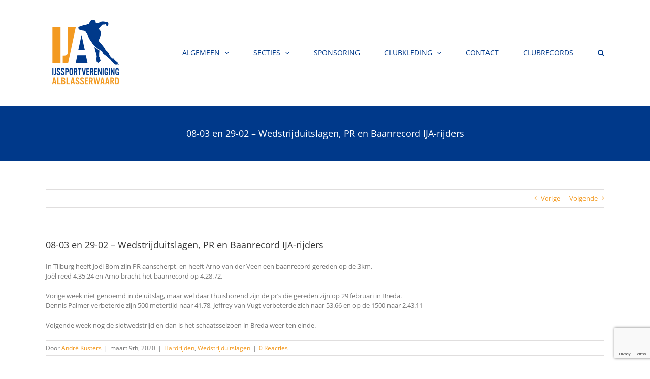

--- FILE ---
content_type: text/html; charset=UTF-8
request_url: https://www.ija.nu/08-03-en-29-02-wedstrijduitslagen-pr-en-baanrecord-ija-rijders/
body_size: 14550
content:
<!DOCTYPE html>
<html class="avada-html-layout-wide avada-html-header-position-top" lang="nl-NL" prefix="og: http://ogp.me/ns# fb: http://ogp.me/ns/fb#">
<head>
	<meta http-equiv="X-UA-Compatible" content="IE=edge" />
	<meta http-equiv="Content-Type" content="text/html; charset=utf-8"/>
	<meta name="viewport" content="width=device-width, initial-scale=1" />
	<title>08-03 en 29-02 &#8211; Wedstrijduitslagen, PR en Baanrecord IJA-rijders &#8211; IJssportvereniging Alblasserwaard</title>
<meta name='robots' content='max-image-preview:large' />
<link rel='dns-prefetch' href='//www.google.com' />
<link rel='dns-prefetch' href='//ajax.googleapis.com' />
<link rel="alternate" type="application/rss+xml" title="IJssportvereniging Alblasserwaard &raquo; feed" href="https://www.ija.nu/feed/" />
<link rel="alternate" type="application/rss+xml" title="IJssportvereniging Alblasserwaard &raquo; reacties feed" href="https://www.ija.nu/comments/feed/" />
								<link rel="icon" href="https://www.ija.nu/wp-content/uploads/2017/05/flavicon.png" type="image/png" />
		
					<!-- Apple Touch Icon -->
						<link rel="apple-touch-icon" sizes="180x180" href="https://www.ija.nu/wp-content/uploads/2017/05/flavicon-iphone.png" type="image/png">
		
					<!-- Android Icon -->
						<link rel="icon" sizes="192x192" href="https://www.ija.nu/wp-content/uploads/2017/05/flavicon-iphone.png" type="image/png">
		
					<!-- MS Edge Icon -->
						<meta name="msapplication-TileImage" content="https://www.ija.nu/wp-content/uploads/2017/05/flavicon-ipad.png" type="image/png">
				<link rel="alternate" type="application/rss+xml" title="IJssportvereniging Alblasserwaard &raquo; 08-03 en 29-02 &#8211; Wedstrijduitslagen, PR en Baanrecord IJA-rijders reacties feed" href="https://www.ija.nu/08-03-en-29-02-wedstrijduitslagen-pr-en-baanrecord-ija-rijders/feed/" />
<link rel="alternate" title="oEmbed (JSON)" type="application/json+oembed" href="https://www.ija.nu/wp-json/oembed/1.0/embed?url=https%3A%2F%2Fwww.ija.nu%2F08-03-en-29-02-wedstrijduitslagen-pr-en-baanrecord-ija-rijders%2F" />
<link rel="alternate" title="oEmbed (XML)" type="text/xml+oembed" href="https://www.ija.nu/wp-json/oembed/1.0/embed?url=https%3A%2F%2Fwww.ija.nu%2F08-03-en-29-02-wedstrijduitslagen-pr-en-baanrecord-ija-rijders%2F&#038;format=xml" />
					<meta name="description" content="In Tilburg heeft Joël Bom zijn PR aanscherpt, en heeft Arno van der Veen een baanrecord gereden op de 3km.
Joël reed 4.35.24 en Arno bracht het baanrecord op 4.28.72.

Vorige week niet genoemd in de uitslag, maar wel daar thuishorend zijn de pr&#039;s die gereden zijn op 29 februari in Breda.
Dennis Palmer verbeterde zijn 500 metertijd"/>
				
		<meta property="og:locale" content="nl_NL"/>
		<meta property="og:type" content="article"/>
		<meta property="og:site_name" content="IJssportvereniging Alblasserwaard"/>
		<meta property="og:title" content="  08-03 en 29-02 &#8211; Wedstrijduitslagen, PR en Baanrecord IJA-rijders"/>
				<meta property="og:description" content="In Tilburg heeft Joël Bom zijn PR aanscherpt, en heeft Arno van der Veen een baanrecord gereden op de 3km.
Joël reed 4.35.24 en Arno bracht het baanrecord op 4.28.72.

Vorige week niet genoemd in de uitslag, maar wel daar thuishorend zijn de pr&#039;s die gereden zijn op 29 februari in Breda.
Dennis Palmer verbeterde zijn 500 metertijd"/>
				<meta property="og:url" content="https://www.ija.nu/08-03-en-29-02-wedstrijduitslagen-pr-en-baanrecord-ija-rijders/"/>
										<meta property="article:published_time" content="2020-03-09T11:29:01+01:00"/>
							<meta property="article:modified_time" content="2020-03-10T10:31:24+01:00"/>
								<meta name="author" content="André Kusters"/>
								<meta property="og:image" content="https://www.ija.nu/wp-content/uploads/2017/05/logo-header.png"/>
		<meta property="og:image:width" content="155"/>
		<meta property="og:image:height" content="146"/>
		<meta property="og:image:type" content="image/png"/>
				<meta name="generator" content="Event Espresso Version 5.0.37.decaf" />
<style id='wp-img-auto-sizes-contain-inline-css' type='text/css'>
img:is([sizes=auto i],[sizes^="auto," i]){contain-intrinsic-size:3000px 1500px}
/*# sourceURL=wp-img-auto-sizes-contain-inline-css */
</style>

<style id='wp-emoji-styles-inline-css' type='text/css'>

	img.wp-smiley, img.emoji {
		display: inline !important;
		border: none !important;
		box-shadow: none !important;
		height: 1em !important;
		width: 1em !important;
		margin: 0 0.07em !important;
		vertical-align: -0.1em !important;
		background: none !important;
		padding: 0 !important;
	}
/*# sourceURL=wp-emoji-styles-inline-css */
</style>
<link rel='stylesheet' id='ccf-jquery-ui-css' href='//ajax.googleapis.com/ajax/libs/jqueryui/1.8.2/themes/smoothness/jquery-ui.css?ver=6.9' type='text/css' media='all' />
<link rel='stylesheet' id='ccf-form-css' href='https://www.ija.nu/wp-content/plugins/custom-contact-forms/assets/build/css/form.min.css?ver=7.8.5' type='text/css' media='all' />
<link rel='stylesheet' id='fusion-dynamic-css-css' href='https://www.ija.nu/wp-content/uploads/fusion-styles/4505a1104ed9e94637c4b8d2604ae7e5.min.css?ver=3.14.2' type='text/css' media='all' />
<script type="text/javascript" src="https://www.ija.nu/wp-includes/js/jquery/jquery.min.js?ver=3.7.1" id="jquery-core-js"></script>
<script type="text/javascript" src="https://www.ija.nu/wp-includes/js/jquery/jquery-migrate.min.js?ver=3.4.1" id="jquery-migrate-js"></script>
<script type="text/javascript" src="https://www.ija.nu/wp-includes/js/jquery/ui/core.min.js?ver=1.13.3" id="jquery-ui-core-js"></script>
<script type="text/javascript" src="https://www.ija.nu/wp-includes/js/jquery/ui/datepicker.min.js?ver=1.13.3" id="jquery-ui-datepicker-js"></script>
<script type="text/javascript" id="jquery-ui-datepicker-js-after">
/* <![CDATA[ */
jQuery(function(jQuery){jQuery.datepicker.setDefaults({"closeText":"Sluiten","currentText":"Vandaag","monthNames":["januari","februari","maart","april","mei","juni","juli","augustus","september","oktober","november","december"],"monthNamesShort":["jan","feb","mrt","apr","mei","jun","jul","aug","sep","okt","nov","dec"],"nextText":"Volgende","prevText":"Vorige","dayNames":["zondag","maandag","dinsdag","woensdag","donderdag","vrijdag","zaterdag"],"dayNamesShort":["zo","ma","di","wo","do","vr","za"],"dayNamesMin":["Z","M","D","W","D","V","Z"],"dateFormat":"d MM yy","firstDay":0,"isRTL":false});});
//# sourceURL=jquery-ui-datepicker-js-after
/* ]]> */
</script>
<script type="text/javascript" src="https://www.ija.nu/wp-includes/js/underscore.min.js?ver=1.13.7" id="underscore-js"></script>
<script type="text/javascript" id="ccf-form-js-extra">
/* <![CDATA[ */
var ccfSettings = {"ajaxurl":"https://www.ija.nu/wp-admin/admin-ajax.php","required":"This field is required.","date_required":"Date is required.","hour_required":"Hour is required.","minute_required":"Minute is required.","am-pm_required":"AM/PM is required.","match":"Emails do not match.","email":"This is not a valid email address.","recaptcha":"Your reCAPTCHA response was incorrect.","recaptcha_theme":"light","phone":"This is not a valid phone number.","digits":"This phone number is not 10 digits","hour":"This is not a valid hour.","date":"This date is not valid.","minute":"This is not a valid minute.","fileExtension":"This is not an allowed file extension","fileSize":"This file is bigger than","unknown":"An unknown error occured.","website":"This is not a valid URL. URL's must start with http(s)://"};
//# sourceURL=ccf-form-js-extra
/* ]]> */
</script>
<script type="text/javascript" src="https://www.ija.nu/wp-content/plugins/custom-contact-forms/assets/build/js/form.min.js?ver=7.8.5" id="ccf-form-js"></script>
<link rel="https://api.w.org/" href="https://www.ija.nu/wp-json/" /><link rel="alternate" title="JSON" type="application/json" href="https://www.ija.nu/wp-json/wp/v2/posts/22474" /><link rel="EditURI" type="application/rsd+xml" title="RSD" href="https://www.ija.nu/xmlrpc.php?rsd" />
<meta name="generator" content="WordPress 6.9" />
<link rel="canonical" href="https://www.ija.nu/08-03-en-29-02-wedstrijduitslagen-pr-en-baanrecord-ija-rijders/" />
<link rel='shortlink' href='https://www.ija.nu/?p=22474' />
<style type="text/css" id="css-fb-visibility">@media screen and (max-width: 640px){.fusion-no-small-visibility{display:none !important;}body .sm-text-align-center{text-align:center !important;}body .sm-text-align-left{text-align:left !important;}body .sm-text-align-right{text-align:right !important;}body .sm-text-align-justify{text-align:justify !important;}body .sm-flex-align-center{justify-content:center !important;}body .sm-flex-align-flex-start{justify-content:flex-start !important;}body .sm-flex-align-flex-end{justify-content:flex-end !important;}body .sm-mx-auto{margin-left:auto !important;margin-right:auto !important;}body .sm-ml-auto{margin-left:auto !important;}body .sm-mr-auto{margin-right:auto !important;}body .fusion-absolute-position-small{position:absolute;width:100%;}.awb-sticky.awb-sticky-small{ position: sticky; top: var(--awb-sticky-offset,0); }}@media screen and (min-width: 641px) and (max-width: 1024px){.fusion-no-medium-visibility{display:none !important;}body .md-text-align-center{text-align:center !important;}body .md-text-align-left{text-align:left !important;}body .md-text-align-right{text-align:right !important;}body .md-text-align-justify{text-align:justify !important;}body .md-flex-align-center{justify-content:center !important;}body .md-flex-align-flex-start{justify-content:flex-start !important;}body .md-flex-align-flex-end{justify-content:flex-end !important;}body .md-mx-auto{margin-left:auto !important;margin-right:auto !important;}body .md-ml-auto{margin-left:auto !important;}body .md-mr-auto{margin-right:auto !important;}body .fusion-absolute-position-medium{position:absolute;width:100%;}.awb-sticky.awb-sticky-medium{ position: sticky; top: var(--awb-sticky-offset,0); }}@media screen and (min-width: 1025px){.fusion-no-large-visibility{display:none !important;}body .lg-text-align-center{text-align:center !important;}body .lg-text-align-left{text-align:left !important;}body .lg-text-align-right{text-align:right !important;}body .lg-text-align-justify{text-align:justify !important;}body .lg-flex-align-center{justify-content:center !important;}body .lg-flex-align-flex-start{justify-content:flex-start !important;}body .lg-flex-align-flex-end{justify-content:flex-end !important;}body .lg-mx-auto{margin-left:auto !important;margin-right:auto !important;}body .lg-ml-auto{margin-left:auto !important;}body .lg-mr-auto{margin-right:auto !important;}body .fusion-absolute-position-large{position:absolute;width:100%;}.awb-sticky.awb-sticky-large{ position: sticky; top: var(--awb-sticky-offset,0); }}</style>		<script type="text/javascript">
			var doc = document.documentElement;
			doc.setAttribute( 'data-useragent', navigator.userAgent );
		</script>
		
	<style id='global-styles-inline-css' type='text/css'>
:root{--wp--preset--aspect-ratio--square: 1;--wp--preset--aspect-ratio--4-3: 4/3;--wp--preset--aspect-ratio--3-4: 3/4;--wp--preset--aspect-ratio--3-2: 3/2;--wp--preset--aspect-ratio--2-3: 2/3;--wp--preset--aspect-ratio--16-9: 16/9;--wp--preset--aspect-ratio--9-16: 9/16;--wp--preset--color--black: #000000;--wp--preset--color--cyan-bluish-gray: #abb8c3;--wp--preset--color--white: #ffffff;--wp--preset--color--pale-pink: #f78da7;--wp--preset--color--vivid-red: #cf2e2e;--wp--preset--color--luminous-vivid-orange: #ff6900;--wp--preset--color--luminous-vivid-amber: #fcb900;--wp--preset--color--light-green-cyan: #7bdcb5;--wp--preset--color--vivid-green-cyan: #00d084;--wp--preset--color--pale-cyan-blue: #8ed1fc;--wp--preset--color--vivid-cyan-blue: #0693e3;--wp--preset--color--vivid-purple: #9b51e0;--wp--preset--color--awb-color-1: rgba(255,255,255,1);--wp--preset--color--awb-color-2: rgba(246,246,246,1);--wp--preset--color--awb-color-3: rgba(224,222,222,1);--wp--preset--color--awb-color-4: rgba(160,206,78,1);--wp--preset--color--awb-color-5: rgba(243,154,33,1);--wp--preset--color--awb-color-6: rgba(116,116,116,1);--wp--preset--color--awb-color-7: rgba(51,51,51,1);--wp--preset--color--awb-color-8: rgba(0,57,138,1);--wp--preset--color--awb-color-custom-10: rgba(235,234,234,1);--wp--preset--color--awb-color-custom-11: rgba(235,234,234,0.8);--wp--preset--color--awb-color-custom-12: rgba(232,232,232,1);--wp--preset--color--awb-color-custom-13: rgba(190,189,189,1);--wp--preset--color--awb-color-custom-14: rgba(0,0,0,1);--wp--preset--color--awb-color-custom-15: rgba(221,221,221,1);--wp--preset--color--awb-color-custom-16: rgba(249,249,249,1);--wp--preset--color--awb-color-custom-17: rgba(54,56,57,1);--wp--preset--color--awb-color-custom-18: rgba(248,248,248,1);--wp--preset--gradient--vivid-cyan-blue-to-vivid-purple: linear-gradient(135deg,rgb(6,147,227) 0%,rgb(155,81,224) 100%);--wp--preset--gradient--light-green-cyan-to-vivid-green-cyan: linear-gradient(135deg,rgb(122,220,180) 0%,rgb(0,208,130) 100%);--wp--preset--gradient--luminous-vivid-amber-to-luminous-vivid-orange: linear-gradient(135deg,rgb(252,185,0) 0%,rgb(255,105,0) 100%);--wp--preset--gradient--luminous-vivid-orange-to-vivid-red: linear-gradient(135deg,rgb(255,105,0) 0%,rgb(207,46,46) 100%);--wp--preset--gradient--very-light-gray-to-cyan-bluish-gray: linear-gradient(135deg,rgb(238,238,238) 0%,rgb(169,184,195) 100%);--wp--preset--gradient--cool-to-warm-spectrum: linear-gradient(135deg,rgb(74,234,220) 0%,rgb(151,120,209) 20%,rgb(207,42,186) 40%,rgb(238,44,130) 60%,rgb(251,105,98) 80%,rgb(254,248,76) 100%);--wp--preset--gradient--blush-light-purple: linear-gradient(135deg,rgb(255,206,236) 0%,rgb(152,150,240) 100%);--wp--preset--gradient--blush-bordeaux: linear-gradient(135deg,rgb(254,205,165) 0%,rgb(254,45,45) 50%,rgb(107,0,62) 100%);--wp--preset--gradient--luminous-dusk: linear-gradient(135deg,rgb(255,203,112) 0%,rgb(199,81,192) 50%,rgb(65,88,208) 100%);--wp--preset--gradient--pale-ocean: linear-gradient(135deg,rgb(255,245,203) 0%,rgb(182,227,212) 50%,rgb(51,167,181) 100%);--wp--preset--gradient--electric-grass: linear-gradient(135deg,rgb(202,248,128) 0%,rgb(113,206,126) 100%);--wp--preset--gradient--midnight: linear-gradient(135deg,rgb(2,3,129) 0%,rgb(40,116,252) 100%);--wp--preset--font-size--small: 9.75px;--wp--preset--font-size--medium: 20px;--wp--preset--font-size--large: 19.5px;--wp--preset--font-size--x-large: 42px;--wp--preset--font-size--normal: 13px;--wp--preset--font-size--xlarge: 26px;--wp--preset--font-size--huge: 39px;--wp--preset--spacing--20: 0.44rem;--wp--preset--spacing--30: 0.67rem;--wp--preset--spacing--40: 1rem;--wp--preset--spacing--50: 1.5rem;--wp--preset--spacing--60: 2.25rem;--wp--preset--spacing--70: 3.38rem;--wp--preset--spacing--80: 5.06rem;--wp--preset--shadow--natural: 6px 6px 9px rgba(0, 0, 0, 0.2);--wp--preset--shadow--deep: 12px 12px 50px rgba(0, 0, 0, 0.4);--wp--preset--shadow--sharp: 6px 6px 0px rgba(0, 0, 0, 0.2);--wp--preset--shadow--outlined: 6px 6px 0px -3px rgb(255, 255, 255), 6px 6px rgb(0, 0, 0);--wp--preset--shadow--crisp: 6px 6px 0px rgb(0, 0, 0);}:where(.is-layout-flex){gap: 0.5em;}:where(.is-layout-grid){gap: 0.5em;}body .is-layout-flex{display: flex;}.is-layout-flex{flex-wrap: wrap;align-items: center;}.is-layout-flex > :is(*, div){margin: 0;}body .is-layout-grid{display: grid;}.is-layout-grid > :is(*, div){margin: 0;}:where(.wp-block-columns.is-layout-flex){gap: 2em;}:where(.wp-block-columns.is-layout-grid){gap: 2em;}:where(.wp-block-post-template.is-layout-flex){gap: 1.25em;}:where(.wp-block-post-template.is-layout-grid){gap: 1.25em;}.has-black-color{color: var(--wp--preset--color--black) !important;}.has-cyan-bluish-gray-color{color: var(--wp--preset--color--cyan-bluish-gray) !important;}.has-white-color{color: var(--wp--preset--color--white) !important;}.has-pale-pink-color{color: var(--wp--preset--color--pale-pink) !important;}.has-vivid-red-color{color: var(--wp--preset--color--vivid-red) !important;}.has-luminous-vivid-orange-color{color: var(--wp--preset--color--luminous-vivid-orange) !important;}.has-luminous-vivid-amber-color{color: var(--wp--preset--color--luminous-vivid-amber) !important;}.has-light-green-cyan-color{color: var(--wp--preset--color--light-green-cyan) !important;}.has-vivid-green-cyan-color{color: var(--wp--preset--color--vivid-green-cyan) !important;}.has-pale-cyan-blue-color{color: var(--wp--preset--color--pale-cyan-blue) !important;}.has-vivid-cyan-blue-color{color: var(--wp--preset--color--vivid-cyan-blue) !important;}.has-vivid-purple-color{color: var(--wp--preset--color--vivid-purple) !important;}.has-black-background-color{background-color: var(--wp--preset--color--black) !important;}.has-cyan-bluish-gray-background-color{background-color: var(--wp--preset--color--cyan-bluish-gray) !important;}.has-white-background-color{background-color: var(--wp--preset--color--white) !important;}.has-pale-pink-background-color{background-color: var(--wp--preset--color--pale-pink) !important;}.has-vivid-red-background-color{background-color: var(--wp--preset--color--vivid-red) !important;}.has-luminous-vivid-orange-background-color{background-color: var(--wp--preset--color--luminous-vivid-orange) !important;}.has-luminous-vivid-amber-background-color{background-color: var(--wp--preset--color--luminous-vivid-amber) !important;}.has-light-green-cyan-background-color{background-color: var(--wp--preset--color--light-green-cyan) !important;}.has-vivid-green-cyan-background-color{background-color: var(--wp--preset--color--vivid-green-cyan) !important;}.has-pale-cyan-blue-background-color{background-color: var(--wp--preset--color--pale-cyan-blue) !important;}.has-vivid-cyan-blue-background-color{background-color: var(--wp--preset--color--vivid-cyan-blue) !important;}.has-vivid-purple-background-color{background-color: var(--wp--preset--color--vivid-purple) !important;}.has-black-border-color{border-color: var(--wp--preset--color--black) !important;}.has-cyan-bluish-gray-border-color{border-color: var(--wp--preset--color--cyan-bluish-gray) !important;}.has-white-border-color{border-color: var(--wp--preset--color--white) !important;}.has-pale-pink-border-color{border-color: var(--wp--preset--color--pale-pink) !important;}.has-vivid-red-border-color{border-color: var(--wp--preset--color--vivid-red) !important;}.has-luminous-vivid-orange-border-color{border-color: var(--wp--preset--color--luminous-vivid-orange) !important;}.has-luminous-vivid-amber-border-color{border-color: var(--wp--preset--color--luminous-vivid-amber) !important;}.has-light-green-cyan-border-color{border-color: var(--wp--preset--color--light-green-cyan) !important;}.has-vivid-green-cyan-border-color{border-color: var(--wp--preset--color--vivid-green-cyan) !important;}.has-pale-cyan-blue-border-color{border-color: var(--wp--preset--color--pale-cyan-blue) !important;}.has-vivid-cyan-blue-border-color{border-color: var(--wp--preset--color--vivid-cyan-blue) !important;}.has-vivid-purple-border-color{border-color: var(--wp--preset--color--vivid-purple) !important;}.has-vivid-cyan-blue-to-vivid-purple-gradient-background{background: var(--wp--preset--gradient--vivid-cyan-blue-to-vivid-purple) !important;}.has-light-green-cyan-to-vivid-green-cyan-gradient-background{background: var(--wp--preset--gradient--light-green-cyan-to-vivid-green-cyan) !important;}.has-luminous-vivid-amber-to-luminous-vivid-orange-gradient-background{background: var(--wp--preset--gradient--luminous-vivid-amber-to-luminous-vivid-orange) !important;}.has-luminous-vivid-orange-to-vivid-red-gradient-background{background: var(--wp--preset--gradient--luminous-vivid-orange-to-vivid-red) !important;}.has-very-light-gray-to-cyan-bluish-gray-gradient-background{background: var(--wp--preset--gradient--very-light-gray-to-cyan-bluish-gray) !important;}.has-cool-to-warm-spectrum-gradient-background{background: var(--wp--preset--gradient--cool-to-warm-spectrum) !important;}.has-blush-light-purple-gradient-background{background: var(--wp--preset--gradient--blush-light-purple) !important;}.has-blush-bordeaux-gradient-background{background: var(--wp--preset--gradient--blush-bordeaux) !important;}.has-luminous-dusk-gradient-background{background: var(--wp--preset--gradient--luminous-dusk) !important;}.has-pale-ocean-gradient-background{background: var(--wp--preset--gradient--pale-ocean) !important;}.has-electric-grass-gradient-background{background: var(--wp--preset--gradient--electric-grass) !important;}.has-midnight-gradient-background{background: var(--wp--preset--gradient--midnight) !important;}.has-small-font-size{font-size: var(--wp--preset--font-size--small) !important;}.has-medium-font-size{font-size: var(--wp--preset--font-size--medium) !important;}.has-large-font-size{font-size: var(--wp--preset--font-size--large) !important;}.has-x-large-font-size{font-size: var(--wp--preset--font-size--x-large) !important;}
/*# sourceURL=global-styles-inline-css */
</style>
<link rel='stylesheet' id='wp-block-library-css' href='https://www.ija.nu/wp-includes/css/dist/block-library/style.min.css?ver=6.9' type='text/css' media='all' />
<style id='wp-block-library-inline-css' type='text/css'>
/*wp_block_styles_on_demand_placeholder:6971bc119ffaf*/
/*# sourceURL=wp-block-library-inline-css */
</style>
<style id='wp-block-library-theme-inline-css' type='text/css'>
.wp-block-audio :where(figcaption){color:#555;font-size:13px;text-align:center}.is-dark-theme .wp-block-audio :where(figcaption){color:#ffffffa6}.wp-block-audio{margin:0 0 1em}.wp-block-code{border:1px solid #ccc;border-radius:4px;font-family:Menlo,Consolas,monaco,monospace;padding:.8em 1em}.wp-block-embed :where(figcaption){color:#555;font-size:13px;text-align:center}.is-dark-theme .wp-block-embed :where(figcaption){color:#ffffffa6}.wp-block-embed{margin:0 0 1em}.blocks-gallery-caption{color:#555;font-size:13px;text-align:center}.is-dark-theme .blocks-gallery-caption{color:#ffffffa6}:root :where(.wp-block-image figcaption){color:#555;font-size:13px;text-align:center}.is-dark-theme :root :where(.wp-block-image figcaption){color:#ffffffa6}.wp-block-image{margin:0 0 1em}.wp-block-pullquote{border-bottom:4px solid;border-top:4px solid;color:currentColor;margin-bottom:1.75em}.wp-block-pullquote :where(cite),.wp-block-pullquote :where(footer),.wp-block-pullquote__citation{color:currentColor;font-size:.8125em;font-style:normal;text-transform:uppercase}.wp-block-quote{border-left:.25em solid;margin:0 0 1.75em;padding-left:1em}.wp-block-quote cite,.wp-block-quote footer{color:currentColor;font-size:.8125em;font-style:normal;position:relative}.wp-block-quote:where(.has-text-align-right){border-left:none;border-right:.25em solid;padding-left:0;padding-right:1em}.wp-block-quote:where(.has-text-align-center){border:none;padding-left:0}.wp-block-quote.is-large,.wp-block-quote.is-style-large,.wp-block-quote:where(.is-style-plain){border:none}.wp-block-search .wp-block-search__label{font-weight:700}.wp-block-search__button{border:1px solid #ccc;padding:.375em .625em}:where(.wp-block-group.has-background){padding:1.25em 2.375em}.wp-block-separator.has-css-opacity{opacity:.4}.wp-block-separator{border:none;border-bottom:2px solid;margin-left:auto;margin-right:auto}.wp-block-separator.has-alpha-channel-opacity{opacity:1}.wp-block-separator:not(.is-style-wide):not(.is-style-dots){width:100px}.wp-block-separator.has-background:not(.is-style-dots){border-bottom:none;height:1px}.wp-block-separator.has-background:not(.is-style-wide):not(.is-style-dots){height:2px}.wp-block-table{margin:0 0 1em}.wp-block-table td,.wp-block-table th{word-break:normal}.wp-block-table :where(figcaption){color:#555;font-size:13px;text-align:center}.is-dark-theme .wp-block-table :where(figcaption){color:#ffffffa6}.wp-block-video :where(figcaption){color:#555;font-size:13px;text-align:center}.is-dark-theme .wp-block-video :where(figcaption){color:#ffffffa6}.wp-block-video{margin:0 0 1em}:root :where(.wp-block-template-part.has-background){margin-bottom:0;margin-top:0;padding:1.25em 2.375em}
/*# sourceURL=/wp-includes/css/dist/block-library/theme.min.css */
</style>
<style id='classic-theme-styles-inline-css' type='text/css'>
/*! This file is auto-generated */
.wp-block-button__link{color:#fff;background-color:#32373c;border-radius:9999px;box-shadow:none;text-decoration:none;padding:calc(.667em + 2px) calc(1.333em + 2px);font-size:1.125em}.wp-block-file__button{background:#32373c;color:#fff;text-decoration:none}
/*# sourceURL=/wp-includes/css/classic-themes.min.css */
</style>
</head>

<body class="wp-singular post-template-default single single-post postid-22474 single-format-standard wp-theme-Avada fusion-image-hovers fusion-pagination-sizing fusion-button_type-flat fusion-button_span-no fusion-button_gradient-linear avada-image-rollover-circle-yes avada-image-rollover-yes avada-image-rollover-direction-left fusion-body ltr fusion-sticky-header no-tablet-sticky-header no-mobile-sticky-header no-mobile-slidingbar no-mobile-totop avada-has-rev-slider-styles fusion-disable-outline fusion-sub-menu-fade mobile-logo-pos-left layout-wide-mode avada-has-boxed-modal-shadow-none layout-scroll-offset-full avada-has-zero-margin-offset-top fusion-top-header menu-text-align-center mobile-menu-design-modern fusion-show-pagination-text fusion-header-layout-v1 avada-responsive avada-footer-fx-none avada-menu-highlight-style-bar fusion-search-form-classic fusion-main-menu-search-overlay fusion-avatar-square avada-sticky-shrinkage avada-dropdown-styles avada-blog-layout-large avada-blog-archive-layout-large avada-header-shadow-no avada-menu-icon-position-left avada-has-megamenu-shadow avada-has-mainmenu-dropdown-divider avada-has-main-nav-search-icon avada-has-breadcrumb-mobile-hidden avada-has-titlebar-bar_and_content avada-has-pagination-padding avada-flyout-menu-direction-fade avada-ec-views-v1" data-awb-post-id="22474">
		<a class="skip-link screen-reader-text" href="#content">Ga naar inhoud</a>

	<div id="boxed-wrapper">
		
		<div id="wrapper" class="fusion-wrapper">
			<div id="home" style="position:relative;top:-1px;"></div>
							
					
			<header class="fusion-header-wrapper">
				<div class="fusion-header-v1 fusion-logo-alignment fusion-logo-left fusion-sticky-menu- fusion-sticky-logo-1 fusion-mobile-logo-1  fusion-mobile-menu-design-modern">
					<div class="fusion-header-sticky-height"></div>
<div class="fusion-header">
	<div class="fusion-row">
					<div class="fusion-logo" data-margin-top="31px" data-margin-bottom="31px" data-margin-left="0px" data-margin-right="0px">
			<a class="fusion-logo-link"  href="https://www.ija.nu/" >

						<!-- standard logo -->
			<img src="https://www.ija.nu/wp-content/uploads/2017/05/logo-header.png" srcset="https://www.ija.nu/wp-content/uploads/2017/05/logo-header.png 1x, https://www.ija.nu/wp-content/uploads/2017/05/logo-header-retina.png 2x" width="155" height="146" style="max-height:146px;height:auto;" alt="IJssportvereniging Alblasserwaard Logo" data-retina_logo_url="https://www.ija.nu/wp-content/uploads/2017/05/logo-header-retina.png" class="fusion-standard-logo" />

											<!-- mobile logo -->
				<img src="https://www.ija.nu/wp-content/uploads/2017/05/logo-header.png" srcset="https://www.ija.nu/wp-content/uploads/2017/05/logo-header.png 1x, https://www.ija.nu/wp-content/uploads/2017/05/logo-header-retina.png 2x" width="155" height="146" style="max-height:146px;height:auto;" alt="IJssportvereniging Alblasserwaard Logo" data-retina_logo_url="https://www.ija.nu/wp-content/uploads/2017/05/logo-header-retina.png" class="fusion-mobile-logo" />
			
											<!-- sticky header logo -->
				<img src="https://www.ija.nu/wp-content/uploads/2017/05/logo-header.png" srcset="https://www.ija.nu/wp-content/uploads/2017/05/logo-header.png 1x, https://www.ija.nu/wp-content/uploads/2017/05/logo-header-retina.png 2x" width="155" height="146" style="max-height:146px;height:auto;" alt="IJssportvereniging Alblasserwaard Logo" data-retina_logo_url="https://www.ija.nu/wp-content/uploads/2017/05/logo-header-retina.png" class="fusion-sticky-logo" />
					</a>
		</div>		<nav class="fusion-main-menu" aria-label="Main Menu"><div class="fusion-overlay-search">		<form role="search" class="searchform fusion-search-form  fusion-search-form-classic" method="get" action="https://www.ija.nu/">
			<div class="fusion-search-form-content">

				
				<div class="fusion-search-field search-field">
					<label><span class="screen-reader-text">Zoeken naar:</span>
													<input type="search" value="" name="s" class="s" placeholder="Zoeken..." required aria-required="true" aria-label="Zoeken..."/>
											</label>
				</div>
				<div class="fusion-search-button search-button">
					<input type="submit" class="fusion-search-submit searchsubmit" aria-label="Zoeken" value="&#xf002;" />
									</div>

				
			</div>


			
		</form>
		<div class="fusion-search-spacer"></div><a href="#" role="button" aria-label="Close Search" class="fusion-close-search"></a></div><ul id="menu-main-menu" class="fusion-menu"><li  id="menu-item-14225"  class="menu-item menu-item-type-post_type menu-item-object-page menu-item-has-children menu-item-14225 fusion-dropdown-menu"  data-item-id="14225"><a  href="https://www.ija.nu/voorbeeld-pagina/" class="fusion-bar-highlight"><span class="menu-text">ALGEMEEN</span> <span class="fusion-caret"><i class="fusion-dropdown-indicator" aria-hidden="true"></i></span></a><ul class="sub-menu"><li  id="menu-item-14224"  class="menu-item menu-item-type-custom menu-item-object-custom menu-item-home menu-item-14224 fusion-dropdown-submenu" ><a  href="https://www.ija.nu/" class="fusion-bar-highlight"><span>HOME</span></a></li><li  id="menu-item-14245"  class="menu-item menu-item-type-post_type menu-item-object-page menu-item-14245 fusion-dropdown-submenu" ><a  href="https://www.ija.nu/blog/" class="fusion-bar-highlight"><span>NIEUWS</span></a></li><li  id="menu-item-14229"  class="menu-item menu-item-type-post_type menu-item-object-page menu-item-14229 fusion-dropdown-submenu" ><a  href="https://www.ija.nu/voorbeeld-pagina/algemeen-bestuur/" class="fusion-bar-highlight"><span>Algemeen Bestuur</span></a></li><li  id="menu-item-25209"  class="menu-item menu-item-type-post_type menu-item-object-page menu-item-25209 fusion-dropdown-submenu" ><a  href="https://www.ija.nu/voorbeeld-pagina/historie/" class="fusion-bar-highlight"><span>Historie</span></a></li><li  id="menu-item-14235"  class="menu-item menu-item-type-post_type menu-item-object-page menu-item-14235 fusion-dropdown-submenu" ><a  href="https://www.ija.nu/voorbeeld-pagina/waar-kan-ik-schaatsen/" class="fusion-bar-highlight"><span>Waar kan ik schaatsen</span></a></li><li  id="menu-item-14231"  class="menu-item menu-item-type-post_type menu-item-object-page menu-item-14231 fusion-dropdown-submenu" ><a  href="https://www.ija.nu/voorbeeld-pagina/lid-worden/" class="fusion-bar-highlight"><span>Lid Worden / Afmelden</span></a></li><li  id="menu-item-14228"  class="menu-item menu-item-type-post_type menu-item-object-page menu-item-14228 fusion-dropdown-submenu" ><a  href="https://www.ija.nu/voorbeeld-pagina/proefles/" class="fusion-bar-highlight"><span>Proefles</span></a></li><li  id="menu-item-14926"  class="menu-item menu-item-type-post_type menu-item-object-page menu-item-14926 fusion-dropdown-submenu" ><a  href="https://www.ija.nu/voorbeeld-pagina/inschrijven-voor-het-nieuwe-seizoen/" class="fusion-bar-highlight"><span>Inschrijven nieuwe seizoen</span></a></li><li  id="menu-item-14542"  class="menu-item menu-item-type-post_type menu-item-object-page menu-item-14542 fusion-dropdown-submenu" ><a  href="https://www.ija.nu/voorbeeld-pagina/zomertraining/" class="fusion-bar-highlight"><span>Zomertraining</span></a></li><li  id="menu-item-26473"  class="menu-item menu-item-type-post_type menu-item-object-page menu-item-26473 fusion-dropdown-submenu" ><a  href="https://www.ija.nu/voorbeeld-pagina/statuten/" class="fusion-bar-highlight"><span>Huishoudelijk Reglement &#038; Statuten</span></a></li><li  id="menu-item-18703"  class="menu-item menu-item-type-post_type menu-item-object-page menu-item-18703 fusion-dropdown-submenu" ><a  href="https://www.ija.nu/wp-content/uploads/2018/11/Privacyverklaring-IJA-2018-10.pdf" class="fusion-bar-highlight"><span>Privacy Policy</span></a></li><li  id="menu-item-24339"  class="menu-item menu-item-type-post_type menu-item-object-page menu-item-24339 fusion-dropdown-submenu" ><a  href="https://www.ija.nu/voorbeeld-pagina/gedragscode-vertrouwenspersoon/" class="fusion-bar-highlight"><span>Gedragscode &#038; VertrouwensContactPersoon</span></a></li><li  id="menu-item-14234"  class="menu-item menu-item-type-post_type menu-item-object-page menu-item-14234 fusion-dropdown-submenu" ><a  href="https://www.ija.nu/voorbeeld-pagina/adverteren/" class="fusion-bar-highlight"><span>Adverteren</span></a></li><li  id="menu-item-20310"  class="menu-item menu-item-type-post_type menu-item-object-page menu-item-20310 fusion-dropdown-submenu" ><a  href="https://www.ija.nu/voorbeeld-pagina/vacatures/" class="fusion-bar-highlight"><span>Vacatures</span></a></li></ul></li><li  id="menu-item-14429"  class="menu-item menu-item-type-post_type menu-item-object-page menu-item-has-children menu-item-14429 fusion-dropdown-menu"  data-item-id="14429"><a  href="https://ija.nu" class="fusion-bar-highlight"><span class="menu-text">SECTIES</span> <span class="fusion-caret"><i class="fusion-dropdown-indicator" aria-hidden="true"></i></span></a><ul class="sub-menu"><li  id="menu-item-14425"  class="menu-item menu-item-type-custom menu-item-object-custom menu-item-has-children menu-item-14425 fusion-dropdown-submenu" ><a  href="https://www.ija.nu/secties/hardrijden/" class="fusion-bar-highlight"><span>HARDRIJDEN</span></a><ul class="sub-menu"><li  id="menu-item-18998"  class="menu-item menu-item-type-post_type menu-item-object-page menu-item-18998" ><a  href="https://www.ija.nu/secties/hardrijden/arjan-stoel-bokaal/" class="fusion-bar-highlight"><span>Arjan Stoel Bokaal</span></a></li><li  id="menu-item-14345"  class="menu-item menu-item-type-post_type menu-item-object-page menu-item-14345" ><a  href="https://www.ija.nu/secties/hardrijden/kmc-selectie/1-over-de-selectie/" class="fusion-bar-highlight"><span>IJA-verenigingsselectie</span></a></li><li  id="menu-item-14333"  class="menu-item menu-item-type-post_type menu-item-object-page menu-item-14333" ><a  href="https://www.ija.nu/secties/hardrijden/wedstrijdschaatsen-hoe-werkt-dat/" class="fusion-bar-highlight"><span>Wedstrijd rijden; hoe werkt dat?</span></a></li><li  id="menu-item-14336"  class="menu-item menu-item-type-custom menu-item-object-custom menu-item-14336" ><a  href="https://www.ija.nu/fotos/fotos-hardrijden/" class="fusion-bar-highlight"><span>Foto&#8217;s hardrijden</span></a></li></ul></li><li  id="menu-item-14431"  class="menu-item menu-item-type-custom menu-item-object-custom menu-item-has-children menu-item-14431 fusion-dropdown-submenu" ><a  href="https://www.ija.nu/secties/jeugdschaatsen/" class="fusion-bar-highlight"><span>JEUGDSCHAATSEN</span></a><ul class="sub-menu"><li  id="menu-item-15120"  class="menu-item menu-item-type-post_type menu-item-object-page menu-item-15120" ><a  href="https://www.ija.nu/secties/jeugdschaatsen/busroute-jeugdschaatsen/" class="fusion-bar-highlight"><span>Busroute Jeugdschaatsen 2025-2026</span></a></li><li  id="menu-item-14321"  class="menu-item menu-item-type-post_type menu-item-object-page menu-item-14321" ><a  href="https://www.ija.nu/fotos/fotos-jeugdschaatsen/" class="fusion-bar-highlight"><span>Foto’s Jeugdschaatsen</span></a></li></ul></li><li  id="menu-item-14433"  class="menu-item menu-item-type-custom menu-item-object-custom menu-item-has-children menu-item-14433 fusion-dropdown-submenu" ><a  href="https://www.ija.nu/secties/recreatieschaatsen/" class="fusion-bar-highlight"><span>RECREATIESCHAATSEN</span></a><ul class="sub-menu"><li  id="menu-item-14320"  class="menu-item menu-item-type-post_type menu-item-object-page menu-item-14320" ><a  href="https://www.ija.nu/fotos/fotos-recreanten/" class="fusion-bar-highlight"><span>Foto&#8217;s Recreanten</span></a></li></ul></li><li  id="menu-item-26805"  class="menu-item menu-item-type-post_type menu-item-object-page menu-item-26805 fusion-dropdown-submenu" ><a  href="https://www.ija.nu/schoonrijden/" class="fusion-bar-highlight"><span>SCHOONRIJDEN</span></a></li><li  id="menu-item-14434"  class="menu-item menu-item-type-custom menu-item-object-custom menu-item-has-children menu-item-14434 fusion-dropdown-submenu" ><a  href="https://www.ija.nu/secties/shorttrack/" class="fusion-bar-highlight"><span>SHORTTRACK</span></a><ul class="sub-menu"><li  id="menu-item-21191"  class="menu-item menu-item-type-post_type menu-item-object-page menu-item-21191" ><a  href="https://www.ija.nu/secties/shorttrack/agenda/" class="fusion-bar-highlight"><span>Agenda</span></a></li><li  id="menu-item-21184"  class="menu-item menu-item-type-post_type menu-item-object-page menu-item-has-children menu-item-21184" ><a  href="https://ija.nu" class="fusion-bar-highlight"><span>Wedstrijden</span></a><ul class="sub-menu"><li  id="menu-item-21187"  class="menu-item menu-item-type-post_type menu-item-object-page menu-item-21187" ><a  href="https://www.ija.nu/secties/shorttrack/wedstrijden/wedstrijdkalender/" class="fusion-bar-highlight"><span>Wedstrijdkalender</span></a></li><li  id="menu-item-21186"  class="menu-item menu-item-type-post_type menu-item-object-page menu-item-21186" ><a  href="https://www.ija.nu/secties/shorttrack/wedstrijden/uitslagen-en-verslagen/" class="fusion-bar-highlight"><span>Uitslagen en verslagen</span></a></li><li  id="menu-item-21185"  class="menu-item menu-item-type-post_type menu-item-object-page menu-item-21185" ><a  href="https://www.ija.nu/secties/shorttrack/wedstrijden/fotos/" class="fusion-bar-highlight"><span>Foto’s</span></a></li></ul></li><li  id="menu-item-21180"  class="menu-item menu-item-type-post_type menu-item-object-page menu-item-has-children menu-item-21180" ><a  href="https://ija.nu" class="fusion-bar-highlight"><span>Schaatskleding</span></a><ul class="sub-menu"><li  id="menu-item-21183"  class="menu-item menu-item-type-post_type menu-item-object-page menu-item-21183" ><a  href="https://www.ija.nu/secties/shorttrack/schaatskleding/kledingeisen-en-adviezen/" class="fusion-bar-highlight"><span>Kledingeisen en -adviezen</span></a></li><li  id="menu-item-21182"  class="menu-item menu-item-type-post_type menu-item-object-page menu-item-21182" ><a  href="https://www.ija.nu/secties/shorttrack/schaatskleding/verhuur-shorttrackschaatsen/" class="fusion-bar-highlight"><span>Verhuur shorttrackschaatsen</span></a></li><li  id="menu-item-21181"  class="menu-item menu-item-type-post_type menu-item-object-page menu-item-21181" ><a  href="https://www.ija.nu/secties/shorttrack/schaatskleding/tweedehands-kleding/" class="fusion-bar-highlight"><span>Tweedehands kleding</span></a></li></ul></li></ul></li></ul></li><li  id="menu-item-19623"  class="menu-item menu-item-type-post_type menu-item-object-page menu-item-19623"  data-item-id="19623"><a  href="https://www.ija.nu/sponsoring/" class="fusion-bar-highlight"><span class="menu-text">SPONSORING</span></a></li><li  id="menu-item-21664"  class="menu-item menu-item-type-post_type menu-item-object-page menu-item-has-children menu-item-21664 fusion-dropdown-menu"  data-item-id="21664"><a  href="https://www.ija.nu/clubkleding/" class="fusion-bar-highlight"><span class="menu-text">CLUBKLEDING</span> <span class="fusion-caret"><i class="fusion-dropdown-indicator" aria-hidden="true"></i></span></a><ul class="sub-menu"><li  id="menu-item-25519"  class="menu-item menu-item-type-post_type menu-item-object-page menu-item-25519 fusion-dropdown-submenu" ><a  href="https://www.ija.nu/helmen/" class="fusion-bar-highlight"><span>IJA-Schaatshelmen</span></a></li></ul></li><li  id="menu-item-14291"  class="menu-item menu-item-type-post_type menu-item-object-page menu-item-14291"  data-item-id="14291"><a  href="https://www.ija.nu/contact/" class="fusion-bar-highlight"><span class="menu-text">CONTACT</span></a></li><li  id="menu-item-14423"  class="menu-item menu-item-type-post_type menu-item-object-page menu-item-14423"  data-item-id="14423"><a  href="https://www.ija.nu/clubrecords/" class="fusion-bar-highlight"><span class="menu-text">CLUBRECORDS</span></a></li><li class="fusion-custom-menu-item fusion-main-menu-search fusion-search-overlay"><a class="fusion-main-menu-icon fusion-bar-highlight" href="#" aria-label="Zoeken" data-title="Zoeken" title="Zoeken" role="button" aria-expanded="false"></a></li></ul></nav>	<div class="fusion-mobile-menu-icons">
							<a href="#" class="fusion-icon awb-icon-bars" aria-label="Toggle mobile menu" aria-expanded="false"></a>
		
		
		
			</div>

<nav class="fusion-mobile-nav-holder fusion-mobile-menu-text-align-left" aria-label="Main Menu Mobile"></nav>

					</div>
</div>
				</div>
				<div class="fusion-clearfix"></div>
			</header>
								
							<div id="sliders-container" class="fusion-slider-visibility">
					</div>
				
					
							
			<section class="avada-page-titlebar-wrapper" aria-labelledby="awb-ptb-heading">
	<div class="fusion-page-title-bar fusion-page-title-bar-breadcrumbs fusion-page-title-bar-center">
		<div class="fusion-page-title-row">
			<div class="fusion-page-title-wrapper">
				<div class="fusion-page-title-captions">

																							<h1 id="awb-ptb-heading" class="entry-title">08-03 en 29-02 &#8211; Wedstrijduitslagen, PR en Baanrecord IJA-rijders</h1>

											
																
				</div>

				
			</div>
		</div>
	</div>
</section>

						<main id="main" class="clearfix ">
				<div class="fusion-row" style="">

<section id="content" style="width: 100%;">
			<div class="single-navigation clearfix">
			<a href="https://www.ija.nu/22-02-fotos-ouders-op-het-ijs/" rel="prev">Vorige</a>			<a href="https://www.ija.nu/knsb-trainingsuren-en-wedstrijden-geannuleerd/" rel="next">Volgende</a>		</div>
	
					<article id="post-22474" class="post post-22474 type-post status-publish format-standard hentry category-hardrijden category-wedstrijduitslagen">
						
									
															<h2 class="entry-title fusion-post-title">08-03 en 29-02 &#8211; Wedstrijduitslagen, PR en Baanrecord IJA-rijders</h2>										<div class="post-content">
				<p>In Tilburg heeft Joël Bom zijn PR aanscherpt, en heeft Arno van der Veen een baanrecord gereden op de 3km.<br />
Joël reed 4.35.24 en Arno bracht het baanrecord op 4.28.72.</p>
<p>Vorige week niet genoemd in de uitslag, maar wel daar thuishorend zijn de pr&#8217;s die gereden zijn op 29 februari in Breda.<br />
Dennis Palmer verbeterde zijn 500 metertijd naar 41.78, Jeffrey van Vugt verbeterde zich naar 53.66 en op de 1500 naar 2.43.11</p>
<p>Volgende week nog de slotwedstrijd en dan is het schaatsseizoen in Breda weer ten einde.</p>
							</div>

												<div class="fusion-meta-info"><div class="fusion-meta-info-wrapper">Door <span class="vcard"><span class="fn"><a href="https://www.ija.nu/author/admin-2/" title="Berichten van André Kusters" rel="author">André Kusters</a></span></span><span class="fusion-inline-sep">|</span><span class="updated rich-snippet-hidden">2020-03-10T11:31:24+01:00</span><span>maart 9th, 2020</span><span class="fusion-inline-sep">|</span><a href="https://www.ija.nu/category/hardrijden/" rel="category tag">Hardrijden</a>, <a href="https://www.ija.nu/category/hardrijden/wedstrijduitslagen/" rel="category tag">Wedstrijduitslagen</a><span class="fusion-inline-sep">|</span><span class="fusion-comments"><a href="https://www.ija.nu/08-03-en-29-02-wedstrijduitslagen-pr-en-baanrecord-ija-rijders/#respond">0 Reacties</a></span></div></div>																								
													


		<div id="respond" class="comment-respond">
		<h3 id="reply-title" class="comment-reply-title">Geef een reactie <small><a rel="nofollow" id="cancel-comment-reply-link" href="/08-03-en-29-02-wedstrijduitslagen-pr-en-baanrecord-ija-rijders/#respond" style="display:none;">Reactie annuleren</a></small></h3><form action="https://www.ija.nu/wp-comments-post.php" method="post" id="commentform" class="comment-form"><div id="comment-textarea"><label class="screen-reader-text" for="comment">Reactie</label><textarea name="comment" id="comment" cols="45" rows="8" aria-required="true" required="required" tabindex="0" class="textarea-comment" placeholder="Reactie..."></textarea></div><div id="comment-input"><input id="author" name="author" type="text" value="" placeholder="Naam (verplicht)" size="30" aria-required="true" required="required" aria-label="Naam (verplicht)"/>
<input id="email" name="email" type="email" value="" placeholder="E-mail (verplicht)" size="30"  aria-required="true" required="required" aria-label="E-mail (verplicht)"/>
<input id="url" name="url" type="url" value="" placeholder="Website" size="30" aria-label="URL" /></div>
<p class="form-submit"><input name="submit" type="submit" id="comment-submit" class="fusion-button fusion-button-default fusion-button-default-size" value="Reactie plaatsen" /> <input type='hidden' name='comment_post_ID' value='22474' id='comment_post_ID' />
<input type='hidden' name='comment_parent' id='comment_parent' value='0' />
</p><p style="display: none;"><input type="hidden" id="akismet_comment_nonce" name="akismet_comment_nonce" value="05d03b45cc" /></p><p style="display: none !important;" class="akismet-fields-container" data-prefix="ak_"><label>&#916;<textarea name="ak_hp_textarea" cols="45" rows="8" maxlength="100"></textarea></label><input type="hidden" id="ak_js_1" name="ak_js" value="160"/><script>document.getElementById( "ak_js_1" ).setAttribute( "value", ( new Date() ).getTime() );</script></p></form>	</div><!-- #respond -->
	<p class="akismet_comment_form_privacy_notice">Deze site gebruikt Akismet om spam te verminderen. <a href="https://akismet.com/privacy/" target="_blank" rel="nofollow noopener">Bekijk hoe je reactie gegevens worden verwerkt</a>.</p>													</article>
	</section>
						
					</div>  <!-- fusion-row -->
				</main>  <!-- #main -->
				
				
								
					
		<div class="fusion-footer">
					
	<footer class="fusion-footer-widget-area fusion-widget-area">
		<div class="fusion-row">
			<div class="fusion-columns fusion-columns-3 fusion-widget-area">
				
																									<div class="fusion-column col-lg-4 col-md-4 col-sm-4">
							<section id="flexipages-3" class="fusion-footer-widget-column widget widget_pages widget_flexipages flexipages_widget"><h4 class="widget-title">Pagina&#8217;s</h4>
<ul>
	<li class="page_item page-item-14241"><a href="https://www.ija.nu/" title="HOME">HOME</a></li>
	<li class="page_item page-item-14243"><a href="https://www.ija.nu/blog/" title="LAATSTE BERICHTEN">LAATSTE BERICHTEN</a></li>
	<li class="page_item page-item-14289"><a href="https://www.ija.nu/contact/" title="CONTACT">CONTACT</a></li>
	<li class="page_item page-item-14392"><a href="https://www.ija.nu/clubrecords/" title="CLUBRECORDS">CLUBRECORDS</a></li>
	<li class="page_item page-item-14427"><a href="https://ija.nu" title="SECTIES">SECTIES</a></li>
	<li class="page_item page-item-19141"><a href="https://www.ija.nu/sponsoring/" title="SPONSORING">SPONSORING</a></li>
	<li class="page_item page-item-21656"><a href="https://www.ija.nu/clubkleding/" title="CLUBKLEDING">CLUBKLEDING</a></li>
</ul><div style="clear:both;"></div></section>																					</div>
																										<div class="fusion-column col-lg-4 col-md-4 col-sm-4">
							<section id="categories-3" class="fusion-footer-widget-column widget widget_categories"><h4 class="widget-title">Berichten uit de Sectie</h4>
			<ul>
					<li class="cat-item cat-item-1"><a href="https://www.ija.nu/category/heeft-betrekking-tot-alle-secties-van-de-ijssportvereniging-alblasserwaard/">Alle Secties (359)</a>
<ul class='children'>
	<li class="cat-item cat-item-77"><a href="https://www.ija.nu/category/heeft-betrekking-tot-alle-secties-van-de-ijssportvereniging-alblasserwaard/sponsoring/">Sponsoring (7)</a>
</li>
</ul>
</li>
	<li class="cat-item cat-item-27"><a href="https://www.ija.nu/category/hardrijden/">Hardrijden (297)</a>
<ul class='children'>
	<li class="cat-item cat-item-14"><a href="https://www.ija.nu/category/hardrijden/kmc-selectie/">KMC Selectie (12)</a>
</li>
	<li class="cat-item cat-item-15"><a href="https://www.ija.nu/category/hardrijden/kweekvijver/">Kweekvijver (4)</a>
</li>
	<li class="cat-item cat-item-9"><a href="https://www.ija.nu/category/hardrijden/wedstrijduitslagen/">Wedstrijduitslagen (184)</a>
</li>
	<li class="cat-item cat-item-22"><a href="https://www.ija.nu/category/hardrijden/zomertraining/">Zomertraining (70)</a>
</li>
</ul>
</li>
	<li class="cat-item cat-item-6"><a href="https://www.ija.nu/category/jeugdschaatsen/">Jeugdschaatsen (117)</a>
<ul class='children'>
	<li class="cat-item cat-item-10"><a href="https://www.ija.nu/category/jeugdschaatsen/wedstrijduitslagen-jeugdschaatsen/">Wedstrijduitslagen (37)</a>
</li>
</ul>
</li>
	<li class="cat-item cat-item-7"><a href="https://www.ija.nu/category/recreatieschaatsen/">Recreatieschaatsen (18)</a>
</li>
	<li class="cat-item cat-item-8"><a href="https://www.ija.nu/category/shorttrack/">Shorttrack (18)</a>
</li>
			</ul>

			<div style="clear:both;"></div></section>																					</div>
																										<div class="fusion-column fusion-column-last col-lg-4 col-md-4 col-sm-4">
							<section id="flexipages-2" class="fusion-footer-widget-column widget widget_pages widget_flexipages flexipages_widget"><h4 class="widget-title">Informatie</h4>
<ul>
	<li class="page_item page-item-302"><a href="https://www.ija.nu/voorbeeld-pagina/adverteren/" title="Adverteren">Adverteren</a></li>
	<li class="page_item page-item-205"><a href="https://www.ija.nu/voorbeeld-pagina/algemeen-bestuur/" title="Algemeen Bestuur">Algemeen Bestuur</a></li>
	<li class="page_item page-item-144"><a href="https://www.ija.nu/voorbeeld-pagina/inschrijven-voor-het-nieuwe-seizoen/" title="Inschrijven nieuwe seizoen">Inschrijven nieuwe seizoen</a></li>
	<li class="page_item page-item-7079"><a href="https://www.ija.nu/voorbeeld-pagina/lid-worden/" title="Lid Worden / Afmelden">Lid Worden / Afmelden</a></li>
	<li class="page_item page-item-12535"><a href="https://www.ija.nu/voorbeeld-pagina/proefles/" title="Proefles">Proefles</a></li>
	<li class="page_item page-item-328"><a href="https://www.ija.nu/voorbeeld-pagina/waar-kan-ik-schaatsen/" title="Waar kan ik schaatsen">Waar kan ik schaatsen</a></li>
</ul><div style="clear:both;"></div></section>																					</div>
																																				
				<div class="fusion-clearfix"></div>
			</div> <!-- fusion-columns -->
		</div> <!-- fusion-row -->
	</footer> <!-- fusion-footer-widget-area -->

	
	<footer id="footer" class="fusion-footer-copyright-area fusion-footer-copyright-center">
		<div class="fusion-row">
			<div class="fusion-copyright-content">

				<div class="fusion-copyright-notice">
		<div>
		© 2018 IJssportvereniging Alblasserwaard      |      Powered by <a href="www.mallens-markhorst.nl">Mallens(+)Markhorst</a>       |       <a href="http://test.ija.nu/voorbeeld-pagina/lid-worden-afmelden/">Lid worden/afmelden</a>  |      <a href="https://www.ija.nu/voorbeeld-pagina/privacy-policy/">Privacy Policy</a>	</div>
</div>
<div class="fusion-social-links-footer">
	<div class="fusion-social-networks"><div class="fusion-social-networks-wrapper"><a  class="fusion-social-network-icon fusion-tooltip fusion-facebook awb-icon-facebook" style data-placement="top" data-title="Facebook" data-toggle="tooltip" title="Facebook" href="https://www.facebook.com/schaatsnu/" target="_blank" rel="noreferrer"><span class="screen-reader-text">Facebook</span></a><a  class="fusion-social-network-icon fusion-tooltip fusion-instagram awb-icon-instagram" style data-placement="top" data-title="Instagram" data-toggle="tooltip" title="Instagram" href="https://www.instagram.com/ija.nu/" target="_blank" rel="noopener noreferrer"><span class="screen-reader-text">Instagram</span></a></div></div></div>

			</div> <!-- fusion-fusion-copyright-content -->
		</div> <!-- fusion-row -->
	</footer> <!-- #footer -->
		</div> <!-- fusion-footer -->

		
																</div> <!-- wrapper -->
		</div> <!-- #boxed-wrapper -->
				<a class="fusion-one-page-text-link fusion-page-load-link" tabindex="-1" href="#" aria-hidden="true">Page load link</a>

		<div class="avada-footer-scripts">
			<script type="text/javascript">var fusionNavIsCollapsed=function(e){var t,n;window.innerWidth<=e.getAttribute("data-breakpoint")?(e.classList.add("collapse-enabled"),e.classList.remove("awb-menu_desktop"),e.classList.contains("expanded")||window.dispatchEvent(new CustomEvent("fusion-mobile-menu-collapsed",{detail:{nav:e}})),(n=e.querySelectorAll(".menu-item-has-children.expanded")).length&&n.forEach(function(e){e.querySelector(".awb-menu__open-nav-submenu_mobile").setAttribute("aria-expanded","false")})):(null!==e.querySelector(".menu-item-has-children.expanded .awb-menu__open-nav-submenu_click")&&e.querySelector(".menu-item-has-children.expanded .awb-menu__open-nav-submenu_click").click(),e.classList.remove("collapse-enabled"),e.classList.add("awb-menu_desktop"),null!==e.querySelector(".awb-menu__main-ul")&&e.querySelector(".awb-menu__main-ul").removeAttribute("style")),e.classList.add("no-wrapper-transition"),clearTimeout(t),t=setTimeout(()=>{e.classList.remove("no-wrapper-transition")},400),e.classList.remove("loading")},fusionRunNavIsCollapsed=function(){var e,t=document.querySelectorAll(".awb-menu");for(e=0;e<t.length;e++)fusionNavIsCollapsed(t[e])};function avadaGetScrollBarWidth(){var e,t,n,l=document.createElement("p");return l.style.width="100%",l.style.height="200px",(e=document.createElement("div")).style.position="absolute",e.style.top="0px",e.style.left="0px",e.style.visibility="hidden",e.style.width="200px",e.style.height="150px",e.style.overflow="hidden",e.appendChild(l),document.body.appendChild(e),t=l.offsetWidth,e.style.overflow="scroll",t==(n=l.offsetWidth)&&(n=e.clientWidth),document.body.removeChild(e),jQuery("html").hasClass("awb-scroll")&&10<t-n?10:t-n}fusionRunNavIsCollapsed(),window.addEventListener("fusion-resize-horizontal",fusionRunNavIsCollapsed);</script><script type="speculationrules">
{"prefetch":[{"source":"document","where":{"and":[{"href_matches":"/*"},{"not":{"href_matches":["/wp-*.php","/wp-admin/*","/wp-content/uploads/*","/wp-content/*","/wp-content/plugins/*","/wp-content/themes/Avada/*","/*\\?(.+)"]}},{"not":{"selector_matches":"a[rel~=\"nofollow\"]"}},{"not":{"selector_matches":".no-prefetch, .no-prefetch a"}}]},"eagerness":"conservative"}]}
</script>
<script type="text/javascript" src="https://www.ija.nu/wp-content/plugins/event-espresso-decaf/core/templates/global_assets/scripts/jquery.validate.min.js?ver=1.19.5" id="jquery-validate-js"></script>
<script type="text/javascript" src="https://www.ija.nu/wp-includes/js/dist/hooks.min.js?ver=dd5603f07f9220ed27f1" id="wp-hooks-js"></script>
<script type="text/javascript" src="https://www.ija.nu/wp-includes/js/dist/i18n.min.js?ver=c26c3dc7bed366793375" id="wp-i18n-js"></script>
<script type="text/javascript" id="wp-i18n-js-after">
/* <![CDATA[ */
wp.i18n.setLocaleData( { 'text direction\u0004ltr': [ 'ltr' ] } );
//# sourceURL=wp-i18n-js-after
/* ]]> */
</script>
<script type="text/javascript" src="https://www.ija.nu/wp-content/plugins/contact-form-7/includes/swv/js/index.js?ver=6.1.4" id="swv-js"></script>
<script type="text/javascript" id="contact-form-7-js-translations">
/* <![CDATA[ */
( function( domain, translations ) {
	var localeData = translations.locale_data[ domain ] || translations.locale_data.messages;
	localeData[""].domain = domain;
	wp.i18n.setLocaleData( localeData, domain );
} )( "contact-form-7", {"translation-revision-date":"2025-11-30 09:13:36+0000","generator":"GlotPress\/4.0.3","domain":"messages","locale_data":{"messages":{"":{"domain":"messages","plural-forms":"nplurals=2; plural=n != 1;","lang":"nl"},"This contact form is placed in the wrong place.":["Dit contactformulier staat op de verkeerde plek."],"Error:":["Fout:"]}},"comment":{"reference":"includes\/js\/index.js"}} );
//# sourceURL=contact-form-7-js-translations
/* ]]> */
</script>
<script type="text/javascript" id="contact-form-7-js-before">
/* <![CDATA[ */
var wpcf7 = {
    "api": {
        "root": "https:\/\/www.ija.nu\/wp-json\/",
        "namespace": "contact-form-7\/v1"
    },
    "cached": 1
};
//# sourceURL=contact-form-7-js-before
/* ]]> */
</script>
<script type="text/javascript" src="https://www.ija.nu/wp-content/plugins/contact-form-7/includes/js/index.js?ver=6.1.4" id="contact-form-7-js"></script>
<script type="text/javascript" src="//www.google.com/recaptcha/api.js?ver=7.8.5&amp;onload=ccfRecaptchaOnload&amp;render=explicit" id="ccf-google-recaptcha-js"></script>
<script type="text/javascript" src="https://www.ija.nu/wp-includes/js/backbone.min.js?ver=1.6.0" id="backbone-js"></script>
<script type="text/javascript" id="wp-api-ccf-js-extra">
/* <![CDATA[ */
var WP_API_Settings = {"root":"https://www.ija.nu/wp-json/","nonce":"c7f953fe27"};
//# sourceURL=wp-api-ccf-js-extra
/* ]]> */
</script>
<script type="text/javascript" src="https://www.ija.nu/wp-content/plugins/custom-contact-forms/wp-api/wp-api.js?ver=1.2" id="wp-api-ccf-js"></script>
<script type="text/javascript" src="https://www.ija.nu/wp-includes/js/comment-reply.min.js?ver=6.9" id="comment-reply-js" async="async" data-wp-strategy="async" fetchpriority="low"></script>
<script type="text/javascript" src="https://www.ija.nu/wp-content/plugins/page-links-to/dist/new-tab.js?ver=3.3.7" id="page-links-to-js"></script>
<script type="text/javascript" src="https://www.google.com/recaptcha/api.js?render=6LecA3YqAAAAAHy5r4U1cDd6zjZee48PfEbw7pw8&amp;ver=3.0" id="google-recaptcha-js"></script>
<script type="text/javascript" src="https://www.ija.nu/wp-includes/js/dist/vendor/wp-polyfill.min.js?ver=3.15.0" id="wp-polyfill-js"></script>
<script type="text/javascript" id="wpcf7-recaptcha-js-before">
/* <![CDATA[ */
var wpcf7_recaptcha = {
    "sitekey": "6LecA3YqAAAAAHy5r4U1cDd6zjZee48PfEbw7pw8",
    "actions": {
        "homepage": "homepage",
        "contactform": "contactform"
    }
};
//# sourceURL=wpcf7-recaptcha-js-before
/* ]]> */
</script>
<script type="text/javascript" src="https://www.ija.nu/wp-content/plugins/contact-form-7/modules/recaptcha/index.js?ver=6.1.4" id="wpcf7-recaptcha-js"></script>
<script defer type="text/javascript" src="https://www.ija.nu/wp-content/plugins/akismet/_inc/akismet-frontend.js?ver=1762989425" id="akismet-frontend-js"></script>
<script type="text/javascript" src="https://www.ija.nu/wp-content/uploads/fusion-scripts/a4c2b6477f8c48db3b6aa24ae165101f.min.js?ver=3.14.2" id="fusion-scripts-js"></script>
<script id="wp-emoji-settings" type="application/json">
{"baseUrl":"https://s.w.org/images/core/emoji/17.0.2/72x72/","ext":".png","svgUrl":"https://s.w.org/images/core/emoji/17.0.2/svg/","svgExt":".svg","source":{"concatemoji":"https://www.ija.nu/wp-includes/js/wp-emoji-release.min.js?ver=6.9"}}
</script>
<script type="module">
/* <![CDATA[ */
/*! This file is auto-generated */
const a=JSON.parse(document.getElementById("wp-emoji-settings").textContent),o=(window._wpemojiSettings=a,"wpEmojiSettingsSupports"),s=["flag","emoji"];function i(e){try{var t={supportTests:e,timestamp:(new Date).valueOf()};sessionStorage.setItem(o,JSON.stringify(t))}catch(e){}}function c(e,t,n){e.clearRect(0,0,e.canvas.width,e.canvas.height),e.fillText(t,0,0);t=new Uint32Array(e.getImageData(0,0,e.canvas.width,e.canvas.height).data);e.clearRect(0,0,e.canvas.width,e.canvas.height),e.fillText(n,0,0);const a=new Uint32Array(e.getImageData(0,0,e.canvas.width,e.canvas.height).data);return t.every((e,t)=>e===a[t])}function p(e,t){e.clearRect(0,0,e.canvas.width,e.canvas.height),e.fillText(t,0,0);var n=e.getImageData(16,16,1,1);for(let e=0;e<n.data.length;e++)if(0!==n.data[e])return!1;return!0}function u(e,t,n,a){switch(t){case"flag":return n(e,"\ud83c\udff3\ufe0f\u200d\u26a7\ufe0f","\ud83c\udff3\ufe0f\u200b\u26a7\ufe0f")?!1:!n(e,"\ud83c\udde8\ud83c\uddf6","\ud83c\udde8\u200b\ud83c\uddf6")&&!n(e,"\ud83c\udff4\udb40\udc67\udb40\udc62\udb40\udc65\udb40\udc6e\udb40\udc67\udb40\udc7f","\ud83c\udff4\u200b\udb40\udc67\u200b\udb40\udc62\u200b\udb40\udc65\u200b\udb40\udc6e\u200b\udb40\udc67\u200b\udb40\udc7f");case"emoji":return!a(e,"\ud83e\u1fac8")}return!1}function f(e,t,n,a){let r;const o=(r="undefined"!=typeof WorkerGlobalScope&&self instanceof WorkerGlobalScope?new OffscreenCanvas(300,150):document.createElement("canvas")).getContext("2d",{willReadFrequently:!0}),s=(o.textBaseline="top",o.font="600 32px Arial",{});return e.forEach(e=>{s[e]=t(o,e,n,a)}),s}function r(e){var t=document.createElement("script");t.src=e,t.defer=!0,document.head.appendChild(t)}a.supports={everything:!0,everythingExceptFlag:!0},new Promise(t=>{let n=function(){try{var e=JSON.parse(sessionStorage.getItem(o));if("object"==typeof e&&"number"==typeof e.timestamp&&(new Date).valueOf()<e.timestamp+604800&&"object"==typeof e.supportTests)return e.supportTests}catch(e){}return null}();if(!n){if("undefined"!=typeof Worker&&"undefined"!=typeof OffscreenCanvas&&"undefined"!=typeof URL&&URL.createObjectURL&&"undefined"!=typeof Blob)try{var e="postMessage("+f.toString()+"("+[JSON.stringify(s),u.toString(),c.toString(),p.toString()].join(",")+"));",a=new Blob([e],{type:"text/javascript"});const r=new Worker(URL.createObjectURL(a),{name:"wpTestEmojiSupports"});return void(r.onmessage=e=>{i(n=e.data),r.terminate(),t(n)})}catch(e){}i(n=f(s,u,c,p))}t(n)}).then(e=>{for(const n in e)a.supports[n]=e[n],a.supports.everything=a.supports.everything&&a.supports[n],"flag"!==n&&(a.supports.everythingExceptFlag=a.supports.everythingExceptFlag&&a.supports[n]);var t;a.supports.everythingExceptFlag=a.supports.everythingExceptFlag&&!a.supports.flag,a.supports.everything||((t=a.source||{}).concatemoji?r(t.concatemoji):t.wpemoji&&t.twemoji&&(r(t.twemoji),r(t.wpemoji)))});
//# sourceURL=https://www.ija.nu/wp-includes/js/wp-emoji-loader.min.js
/* ]]> */
</script>
				<script type="text/javascript">
				jQuery( document ).ready( function() {
					var ajaxurl = 'https://www.ija.nu/wp-admin/admin-ajax.php';
					if ( 0 < jQuery( '.fusion-login-nonce' ).length ) {
						jQuery.get( ajaxurl, { 'action': 'fusion_login_nonce' }, function( response ) {
							jQuery( '.fusion-login-nonce' ).html( response );
						});
					}
				});
				</script>
						</div>

			<section class="to-top-container to-top-right" aria-labelledby="awb-to-top-label">
		<a href="#" id="toTop" class="fusion-top-top-link">
			<span id="awb-to-top-label" class="screen-reader-text">Ga naar de bovenkant</span>

					</a>
	</section>
		<script defer src="https://static.cloudflareinsights.com/beacon.min.js/vcd15cbe7772f49c399c6a5babf22c1241717689176015" integrity="sha512-ZpsOmlRQV6y907TI0dKBHq9Md29nnaEIPlkf84rnaERnq6zvWvPUqr2ft8M1aS28oN72PdrCzSjY4U6VaAw1EQ==" data-cf-beacon='{"version":"2024.11.0","token":"ceb051771e134ea791bef48fcc1b67a6","r":1,"server_timing":{"name":{"cfCacheStatus":true,"cfEdge":true,"cfExtPri":true,"cfL4":true,"cfOrigin":true,"cfSpeedBrain":true},"location_startswith":null}}' crossorigin="anonymous"></script>
</body>
</html>


<!-- Page cached by LiteSpeed Cache 7.7 on 2026-01-22 06:56:33 -->

--- FILE ---
content_type: text/html; charset=utf-8
request_url: https://www.google.com/recaptcha/api2/anchor?ar=1&k=6LecA3YqAAAAAHy5r4U1cDd6zjZee48PfEbw7pw8&co=aHR0cHM6Ly93d3cuaWphLm51OjQ0Mw..&hl=en&v=PoyoqOPhxBO7pBk68S4YbpHZ&size=invisible&anchor-ms=20000&execute-ms=30000&cb=a6u7hadcdpii
body_size: 48633
content:
<!DOCTYPE HTML><html dir="ltr" lang="en"><head><meta http-equiv="Content-Type" content="text/html; charset=UTF-8">
<meta http-equiv="X-UA-Compatible" content="IE=edge">
<title>reCAPTCHA</title>
<style type="text/css">
/* cyrillic-ext */
@font-face {
  font-family: 'Roboto';
  font-style: normal;
  font-weight: 400;
  font-stretch: 100%;
  src: url(//fonts.gstatic.com/s/roboto/v48/KFO7CnqEu92Fr1ME7kSn66aGLdTylUAMa3GUBHMdazTgWw.woff2) format('woff2');
  unicode-range: U+0460-052F, U+1C80-1C8A, U+20B4, U+2DE0-2DFF, U+A640-A69F, U+FE2E-FE2F;
}
/* cyrillic */
@font-face {
  font-family: 'Roboto';
  font-style: normal;
  font-weight: 400;
  font-stretch: 100%;
  src: url(//fonts.gstatic.com/s/roboto/v48/KFO7CnqEu92Fr1ME7kSn66aGLdTylUAMa3iUBHMdazTgWw.woff2) format('woff2');
  unicode-range: U+0301, U+0400-045F, U+0490-0491, U+04B0-04B1, U+2116;
}
/* greek-ext */
@font-face {
  font-family: 'Roboto';
  font-style: normal;
  font-weight: 400;
  font-stretch: 100%;
  src: url(//fonts.gstatic.com/s/roboto/v48/KFO7CnqEu92Fr1ME7kSn66aGLdTylUAMa3CUBHMdazTgWw.woff2) format('woff2');
  unicode-range: U+1F00-1FFF;
}
/* greek */
@font-face {
  font-family: 'Roboto';
  font-style: normal;
  font-weight: 400;
  font-stretch: 100%;
  src: url(//fonts.gstatic.com/s/roboto/v48/KFO7CnqEu92Fr1ME7kSn66aGLdTylUAMa3-UBHMdazTgWw.woff2) format('woff2');
  unicode-range: U+0370-0377, U+037A-037F, U+0384-038A, U+038C, U+038E-03A1, U+03A3-03FF;
}
/* math */
@font-face {
  font-family: 'Roboto';
  font-style: normal;
  font-weight: 400;
  font-stretch: 100%;
  src: url(//fonts.gstatic.com/s/roboto/v48/KFO7CnqEu92Fr1ME7kSn66aGLdTylUAMawCUBHMdazTgWw.woff2) format('woff2');
  unicode-range: U+0302-0303, U+0305, U+0307-0308, U+0310, U+0312, U+0315, U+031A, U+0326-0327, U+032C, U+032F-0330, U+0332-0333, U+0338, U+033A, U+0346, U+034D, U+0391-03A1, U+03A3-03A9, U+03B1-03C9, U+03D1, U+03D5-03D6, U+03F0-03F1, U+03F4-03F5, U+2016-2017, U+2034-2038, U+203C, U+2040, U+2043, U+2047, U+2050, U+2057, U+205F, U+2070-2071, U+2074-208E, U+2090-209C, U+20D0-20DC, U+20E1, U+20E5-20EF, U+2100-2112, U+2114-2115, U+2117-2121, U+2123-214F, U+2190, U+2192, U+2194-21AE, U+21B0-21E5, U+21F1-21F2, U+21F4-2211, U+2213-2214, U+2216-22FF, U+2308-230B, U+2310, U+2319, U+231C-2321, U+2336-237A, U+237C, U+2395, U+239B-23B7, U+23D0, U+23DC-23E1, U+2474-2475, U+25AF, U+25B3, U+25B7, U+25BD, U+25C1, U+25CA, U+25CC, U+25FB, U+266D-266F, U+27C0-27FF, U+2900-2AFF, U+2B0E-2B11, U+2B30-2B4C, U+2BFE, U+3030, U+FF5B, U+FF5D, U+1D400-1D7FF, U+1EE00-1EEFF;
}
/* symbols */
@font-face {
  font-family: 'Roboto';
  font-style: normal;
  font-weight: 400;
  font-stretch: 100%;
  src: url(//fonts.gstatic.com/s/roboto/v48/KFO7CnqEu92Fr1ME7kSn66aGLdTylUAMaxKUBHMdazTgWw.woff2) format('woff2');
  unicode-range: U+0001-000C, U+000E-001F, U+007F-009F, U+20DD-20E0, U+20E2-20E4, U+2150-218F, U+2190, U+2192, U+2194-2199, U+21AF, U+21E6-21F0, U+21F3, U+2218-2219, U+2299, U+22C4-22C6, U+2300-243F, U+2440-244A, U+2460-24FF, U+25A0-27BF, U+2800-28FF, U+2921-2922, U+2981, U+29BF, U+29EB, U+2B00-2BFF, U+4DC0-4DFF, U+FFF9-FFFB, U+10140-1018E, U+10190-1019C, U+101A0, U+101D0-101FD, U+102E0-102FB, U+10E60-10E7E, U+1D2C0-1D2D3, U+1D2E0-1D37F, U+1F000-1F0FF, U+1F100-1F1AD, U+1F1E6-1F1FF, U+1F30D-1F30F, U+1F315, U+1F31C, U+1F31E, U+1F320-1F32C, U+1F336, U+1F378, U+1F37D, U+1F382, U+1F393-1F39F, U+1F3A7-1F3A8, U+1F3AC-1F3AF, U+1F3C2, U+1F3C4-1F3C6, U+1F3CA-1F3CE, U+1F3D4-1F3E0, U+1F3ED, U+1F3F1-1F3F3, U+1F3F5-1F3F7, U+1F408, U+1F415, U+1F41F, U+1F426, U+1F43F, U+1F441-1F442, U+1F444, U+1F446-1F449, U+1F44C-1F44E, U+1F453, U+1F46A, U+1F47D, U+1F4A3, U+1F4B0, U+1F4B3, U+1F4B9, U+1F4BB, U+1F4BF, U+1F4C8-1F4CB, U+1F4D6, U+1F4DA, U+1F4DF, U+1F4E3-1F4E6, U+1F4EA-1F4ED, U+1F4F7, U+1F4F9-1F4FB, U+1F4FD-1F4FE, U+1F503, U+1F507-1F50B, U+1F50D, U+1F512-1F513, U+1F53E-1F54A, U+1F54F-1F5FA, U+1F610, U+1F650-1F67F, U+1F687, U+1F68D, U+1F691, U+1F694, U+1F698, U+1F6AD, U+1F6B2, U+1F6B9-1F6BA, U+1F6BC, U+1F6C6-1F6CF, U+1F6D3-1F6D7, U+1F6E0-1F6EA, U+1F6F0-1F6F3, U+1F6F7-1F6FC, U+1F700-1F7FF, U+1F800-1F80B, U+1F810-1F847, U+1F850-1F859, U+1F860-1F887, U+1F890-1F8AD, U+1F8B0-1F8BB, U+1F8C0-1F8C1, U+1F900-1F90B, U+1F93B, U+1F946, U+1F984, U+1F996, U+1F9E9, U+1FA00-1FA6F, U+1FA70-1FA7C, U+1FA80-1FA89, U+1FA8F-1FAC6, U+1FACE-1FADC, U+1FADF-1FAE9, U+1FAF0-1FAF8, U+1FB00-1FBFF;
}
/* vietnamese */
@font-face {
  font-family: 'Roboto';
  font-style: normal;
  font-weight: 400;
  font-stretch: 100%;
  src: url(//fonts.gstatic.com/s/roboto/v48/KFO7CnqEu92Fr1ME7kSn66aGLdTylUAMa3OUBHMdazTgWw.woff2) format('woff2');
  unicode-range: U+0102-0103, U+0110-0111, U+0128-0129, U+0168-0169, U+01A0-01A1, U+01AF-01B0, U+0300-0301, U+0303-0304, U+0308-0309, U+0323, U+0329, U+1EA0-1EF9, U+20AB;
}
/* latin-ext */
@font-face {
  font-family: 'Roboto';
  font-style: normal;
  font-weight: 400;
  font-stretch: 100%;
  src: url(//fonts.gstatic.com/s/roboto/v48/KFO7CnqEu92Fr1ME7kSn66aGLdTylUAMa3KUBHMdazTgWw.woff2) format('woff2');
  unicode-range: U+0100-02BA, U+02BD-02C5, U+02C7-02CC, U+02CE-02D7, U+02DD-02FF, U+0304, U+0308, U+0329, U+1D00-1DBF, U+1E00-1E9F, U+1EF2-1EFF, U+2020, U+20A0-20AB, U+20AD-20C0, U+2113, U+2C60-2C7F, U+A720-A7FF;
}
/* latin */
@font-face {
  font-family: 'Roboto';
  font-style: normal;
  font-weight: 400;
  font-stretch: 100%;
  src: url(//fonts.gstatic.com/s/roboto/v48/KFO7CnqEu92Fr1ME7kSn66aGLdTylUAMa3yUBHMdazQ.woff2) format('woff2');
  unicode-range: U+0000-00FF, U+0131, U+0152-0153, U+02BB-02BC, U+02C6, U+02DA, U+02DC, U+0304, U+0308, U+0329, U+2000-206F, U+20AC, U+2122, U+2191, U+2193, U+2212, U+2215, U+FEFF, U+FFFD;
}
/* cyrillic-ext */
@font-face {
  font-family: 'Roboto';
  font-style: normal;
  font-weight: 500;
  font-stretch: 100%;
  src: url(//fonts.gstatic.com/s/roboto/v48/KFO7CnqEu92Fr1ME7kSn66aGLdTylUAMa3GUBHMdazTgWw.woff2) format('woff2');
  unicode-range: U+0460-052F, U+1C80-1C8A, U+20B4, U+2DE0-2DFF, U+A640-A69F, U+FE2E-FE2F;
}
/* cyrillic */
@font-face {
  font-family: 'Roboto';
  font-style: normal;
  font-weight: 500;
  font-stretch: 100%;
  src: url(//fonts.gstatic.com/s/roboto/v48/KFO7CnqEu92Fr1ME7kSn66aGLdTylUAMa3iUBHMdazTgWw.woff2) format('woff2');
  unicode-range: U+0301, U+0400-045F, U+0490-0491, U+04B0-04B1, U+2116;
}
/* greek-ext */
@font-face {
  font-family: 'Roboto';
  font-style: normal;
  font-weight: 500;
  font-stretch: 100%;
  src: url(//fonts.gstatic.com/s/roboto/v48/KFO7CnqEu92Fr1ME7kSn66aGLdTylUAMa3CUBHMdazTgWw.woff2) format('woff2');
  unicode-range: U+1F00-1FFF;
}
/* greek */
@font-face {
  font-family: 'Roboto';
  font-style: normal;
  font-weight: 500;
  font-stretch: 100%;
  src: url(//fonts.gstatic.com/s/roboto/v48/KFO7CnqEu92Fr1ME7kSn66aGLdTylUAMa3-UBHMdazTgWw.woff2) format('woff2');
  unicode-range: U+0370-0377, U+037A-037F, U+0384-038A, U+038C, U+038E-03A1, U+03A3-03FF;
}
/* math */
@font-face {
  font-family: 'Roboto';
  font-style: normal;
  font-weight: 500;
  font-stretch: 100%;
  src: url(//fonts.gstatic.com/s/roboto/v48/KFO7CnqEu92Fr1ME7kSn66aGLdTylUAMawCUBHMdazTgWw.woff2) format('woff2');
  unicode-range: U+0302-0303, U+0305, U+0307-0308, U+0310, U+0312, U+0315, U+031A, U+0326-0327, U+032C, U+032F-0330, U+0332-0333, U+0338, U+033A, U+0346, U+034D, U+0391-03A1, U+03A3-03A9, U+03B1-03C9, U+03D1, U+03D5-03D6, U+03F0-03F1, U+03F4-03F5, U+2016-2017, U+2034-2038, U+203C, U+2040, U+2043, U+2047, U+2050, U+2057, U+205F, U+2070-2071, U+2074-208E, U+2090-209C, U+20D0-20DC, U+20E1, U+20E5-20EF, U+2100-2112, U+2114-2115, U+2117-2121, U+2123-214F, U+2190, U+2192, U+2194-21AE, U+21B0-21E5, U+21F1-21F2, U+21F4-2211, U+2213-2214, U+2216-22FF, U+2308-230B, U+2310, U+2319, U+231C-2321, U+2336-237A, U+237C, U+2395, U+239B-23B7, U+23D0, U+23DC-23E1, U+2474-2475, U+25AF, U+25B3, U+25B7, U+25BD, U+25C1, U+25CA, U+25CC, U+25FB, U+266D-266F, U+27C0-27FF, U+2900-2AFF, U+2B0E-2B11, U+2B30-2B4C, U+2BFE, U+3030, U+FF5B, U+FF5D, U+1D400-1D7FF, U+1EE00-1EEFF;
}
/* symbols */
@font-face {
  font-family: 'Roboto';
  font-style: normal;
  font-weight: 500;
  font-stretch: 100%;
  src: url(//fonts.gstatic.com/s/roboto/v48/KFO7CnqEu92Fr1ME7kSn66aGLdTylUAMaxKUBHMdazTgWw.woff2) format('woff2');
  unicode-range: U+0001-000C, U+000E-001F, U+007F-009F, U+20DD-20E0, U+20E2-20E4, U+2150-218F, U+2190, U+2192, U+2194-2199, U+21AF, U+21E6-21F0, U+21F3, U+2218-2219, U+2299, U+22C4-22C6, U+2300-243F, U+2440-244A, U+2460-24FF, U+25A0-27BF, U+2800-28FF, U+2921-2922, U+2981, U+29BF, U+29EB, U+2B00-2BFF, U+4DC0-4DFF, U+FFF9-FFFB, U+10140-1018E, U+10190-1019C, U+101A0, U+101D0-101FD, U+102E0-102FB, U+10E60-10E7E, U+1D2C0-1D2D3, U+1D2E0-1D37F, U+1F000-1F0FF, U+1F100-1F1AD, U+1F1E6-1F1FF, U+1F30D-1F30F, U+1F315, U+1F31C, U+1F31E, U+1F320-1F32C, U+1F336, U+1F378, U+1F37D, U+1F382, U+1F393-1F39F, U+1F3A7-1F3A8, U+1F3AC-1F3AF, U+1F3C2, U+1F3C4-1F3C6, U+1F3CA-1F3CE, U+1F3D4-1F3E0, U+1F3ED, U+1F3F1-1F3F3, U+1F3F5-1F3F7, U+1F408, U+1F415, U+1F41F, U+1F426, U+1F43F, U+1F441-1F442, U+1F444, U+1F446-1F449, U+1F44C-1F44E, U+1F453, U+1F46A, U+1F47D, U+1F4A3, U+1F4B0, U+1F4B3, U+1F4B9, U+1F4BB, U+1F4BF, U+1F4C8-1F4CB, U+1F4D6, U+1F4DA, U+1F4DF, U+1F4E3-1F4E6, U+1F4EA-1F4ED, U+1F4F7, U+1F4F9-1F4FB, U+1F4FD-1F4FE, U+1F503, U+1F507-1F50B, U+1F50D, U+1F512-1F513, U+1F53E-1F54A, U+1F54F-1F5FA, U+1F610, U+1F650-1F67F, U+1F687, U+1F68D, U+1F691, U+1F694, U+1F698, U+1F6AD, U+1F6B2, U+1F6B9-1F6BA, U+1F6BC, U+1F6C6-1F6CF, U+1F6D3-1F6D7, U+1F6E0-1F6EA, U+1F6F0-1F6F3, U+1F6F7-1F6FC, U+1F700-1F7FF, U+1F800-1F80B, U+1F810-1F847, U+1F850-1F859, U+1F860-1F887, U+1F890-1F8AD, U+1F8B0-1F8BB, U+1F8C0-1F8C1, U+1F900-1F90B, U+1F93B, U+1F946, U+1F984, U+1F996, U+1F9E9, U+1FA00-1FA6F, U+1FA70-1FA7C, U+1FA80-1FA89, U+1FA8F-1FAC6, U+1FACE-1FADC, U+1FADF-1FAE9, U+1FAF0-1FAF8, U+1FB00-1FBFF;
}
/* vietnamese */
@font-face {
  font-family: 'Roboto';
  font-style: normal;
  font-weight: 500;
  font-stretch: 100%;
  src: url(//fonts.gstatic.com/s/roboto/v48/KFO7CnqEu92Fr1ME7kSn66aGLdTylUAMa3OUBHMdazTgWw.woff2) format('woff2');
  unicode-range: U+0102-0103, U+0110-0111, U+0128-0129, U+0168-0169, U+01A0-01A1, U+01AF-01B0, U+0300-0301, U+0303-0304, U+0308-0309, U+0323, U+0329, U+1EA0-1EF9, U+20AB;
}
/* latin-ext */
@font-face {
  font-family: 'Roboto';
  font-style: normal;
  font-weight: 500;
  font-stretch: 100%;
  src: url(//fonts.gstatic.com/s/roboto/v48/KFO7CnqEu92Fr1ME7kSn66aGLdTylUAMa3KUBHMdazTgWw.woff2) format('woff2');
  unicode-range: U+0100-02BA, U+02BD-02C5, U+02C7-02CC, U+02CE-02D7, U+02DD-02FF, U+0304, U+0308, U+0329, U+1D00-1DBF, U+1E00-1E9F, U+1EF2-1EFF, U+2020, U+20A0-20AB, U+20AD-20C0, U+2113, U+2C60-2C7F, U+A720-A7FF;
}
/* latin */
@font-face {
  font-family: 'Roboto';
  font-style: normal;
  font-weight: 500;
  font-stretch: 100%;
  src: url(//fonts.gstatic.com/s/roboto/v48/KFO7CnqEu92Fr1ME7kSn66aGLdTylUAMa3yUBHMdazQ.woff2) format('woff2');
  unicode-range: U+0000-00FF, U+0131, U+0152-0153, U+02BB-02BC, U+02C6, U+02DA, U+02DC, U+0304, U+0308, U+0329, U+2000-206F, U+20AC, U+2122, U+2191, U+2193, U+2212, U+2215, U+FEFF, U+FFFD;
}
/* cyrillic-ext */
@font-face {
  font-family: 'Roboto';
  font-style: normal;
  font-weight: 900;
  font-stretch: 100%;
  src: url(//fonts.gstatic.com/s/roboto/v48/KFO7CnqEu92Fr1ME7kSn66aGLdTylUAMa3GUBHMdazTgWw.woff2) format('woff2');
  unicode-range: U+0460-052F, U+1C80-1C8A, U+20B4, U+2DE0-2DFF, U+A640-A69F, U+FE2E-FE2F;
}
/* cyrillic */
@font-face {
  font-family: 'Roboto';
  font-style: normal;
  font-weight: 900;
  font-stretch: 100%;
  src: url(//fonts.gstatic.com/s/roboto/v48/KFO7CnqEu92Fr1ME7kSn66aGLdTylUAMa3iUBHMdazTgWw.woff2) format('woff2');
  unicode-range: U+0301, U+0400-045F, U+0490-0491, U+04B0-04B1, U+2116;
}
/* greek-ext */
@font-face {
  font-family: 'Roboto';
  font-style: normal;
  font-weight: 900;
  font-stretch: 100%;
  src: url(//fonts.gstatic.com/s/roboto/v48/KFO7CnqEu92Fr1ME7kSn66aGLdTylUAMa3CUBHMdazTgWw.woff2) format('woff2');
  unicode-range: U+1F00-1FFF;
}
/* greek */
@font-face {
  font-family: 'Roboto';
  font-style: normal;
  font-weight: 900;
  font-stretch: 100%;
  src: url(//fonts.gstatic.com/s/roboto/v48/KFO7CnqEu92Fr1ME7kSn66aGLdTylUAMa3-UBHMdazTgWw.woff2) format('woff2');
  unicode-range: U+0370-0377, U+037A-037F, U+0384-038A, U+038C, U+038E-03A1, U+03A3-03FF;
}
/* math */
@font-face {
  font-family: 'Roboto';
  font-style: normal;
  font-weight: 900;
  font-stretch: 100%;
  src: url(//fonts.gstatic.com/s/roboto/v48/KFO7CnqEu92Fr1ME7kSn66aGLdTylUAMawCUBHMdazTgWw.woff2) format('woff2');
  unicode-range: U+0302-0303, U+0305, U+0307-0308, U+0310, U+0312, U+0315, U+031A, U+0326-0327, U+032C, U+032F-0330, U+0332-0333, U+0338, U+033A, U+0346, U+034D, U+0391-03A1, U+03A3-03A9, U+03B1-03C9, U+03D1, U+03D5-03D6, U+03F0-03F1, U+03F4-03F5, U+2016-2017, U+2034-2038, U+203C, U+2040, U+2043, U+2047, U+2050, U+2057, U+205F, U+2070-2071, U+2074-208E, U+2090-209C, U+20D0-20DC, U+20E1, U+20E5-20EF, U+2100-2112, U+2114-2115, U+2117-2121, U+2123-214F, U+2190, U+2192, U+2194-21AE, U+21B0-21E5, U+21F1-21F2, U+21F4-2211, U+2213-2214, U+2216-22FF, U+2308-230B, U+2310, U+2319, U+231C-2321, U+2336-237A, U+237C, U+2395, U+239B-23B7, U+23D0, U+23DC-23E1, U+2474-2475, U+25AF, U+25B3, U+25B7, U+25BD, U+25C1, U+25CA, U+25CC, U+25FB, U+266D-266F, U+27C0-27FF, U+2900-2AFF, U+2B0E-2B11, U+2B30-2B4C, U+2BFE, U+3030, U+FF5B, U+FF5D, U+1D400-1D7FF, U+1EE00-1EEFF;
}
/* symbols */
@font-face {
  font-family: 'Roboto';
  font-style: normal;
  font-weight: 900;
  font-stretch: 100%;
  src: url(//fonts.gstatic.com/s/roboto/v48/KFO7CnqEu92Fr1ME7kSn66aGLdTylUAMaxKUBHMdazTgWw.woff2) format('woff2');
  unicode-range: U+0001-000C, U+000E-001F, U+007F-009F, U+20DD-20E0, U+20E2-20E4, U+2150-218F, U+2190, U+2192, U+2194-2199, U+21AF, U+21E6-21F0, U+21F3, U+2218-2219, U+2299, U+22C4-22C6, U+2300-243F, U+2440-244A, U+2460-24FF, U+25A0-27BF, U+2800-28FF, U+2921-2922, U+2981, U+29BF, U+29EB, U+2B00-2BFF, U+4DC0-4DFF, U+FFF9-FFFB, U+10140-1018E, U+10190-1019C, U+101A0, U+101D0-101FD, U+102E0-102FB, U+10E60-10E7E, U+1D2C0-1D2D3, U+1D2E0-1D37F, U+1F000-1F0FF, U+1F100-1F1AD, U+1F1E6-1F1FF, U+1F30D-1F30F, U+1F315, U+1F31C, U+1F31E, U+1F320-1F32C, U+1F336, U+1F378, U+1F37D, U+1F382, U+1F393-1F39F, U+1F3A7-1F3A8, U+1F3AC-1F3AF, U+1F3C2, U+1F3C4-1F3C6, U+1F3CA-1F3CE, U+1F3D4-1F3E0, U+1F3ED, U+1F3F1-1F3F3, U+1F3F5-1F3F7, U+1F408, U+1F415, U+1F41F, U+1F426, U+1F43F, U+1F441-1F442, U+1F444, U+1F446-1F449, U+1F44C-1F44E, U+1F453, U+1F46A, U+1F47D, U+1F4A3, U+1F4B0, U+1F4B3, U+1F4B9, U+1F4BB, U+1F4BF, U+1F4C8-1F4CB, U+1F4D6, U+1F4DA, U+1F4DF, U+1F4E3-1F4E6, U+1F4EA-1F4ED, U+1F4F7, U+1F4F9-1F4FB, U+1F4FD-1F4FE, U+1F503, U+1F507-1F50B, U+1F50D, U+1F512-1F513, U+1F53E-1F54A, U+1F54F-1F5FA, U+1F610, U+1F650-1F67F, U+1F687, U+1F68D, U+1F691, U+1F694, U+1F698, U+1F6AD, U+1F6B2, U+1F6B9-1F6BA, U+1F6BC, U+1F6C6-1F6CF, U+1F6D3-1F6D7, U+1F6E0-1F6EA, U+1F6F0-1F6F3, U+1F6F7-1F6FC, U+1F700-1F7FF, U+1F800-1F80B, U+1F810-1F847, U+1F850-1F859, U+1F860-1F887, U+1F890-1F8AD, U+1F8B0-1F8BB, U+1F8C0-1F8C1, U+1F900-1F90B, U+1F93B, U+1F946, U+1F984, U+1F996, U+1F9E9, U+1FA00-1FA6F, U+1FA70-1FA7C, U+1FA80-1FA89, U+1FA8F-1FAC6, U+1FACE-1FADC, U+1FADF-1FAE9, U+1FAF0-1FAF8, U+1FB00-1FBFF;
}
/* vietnamese */
@font-face {
  font-family: 'Roboto';
  font-style: normal;
  font-weight: 900;
  font-stretch: 100%;
  src: url(//fonts.gstatic.com/s/roboto/v48/KFO7CnqEu92Fr1ME7kSn66aGLdTylUAMa3OUBHMdazTgWw.woff2) format('woff2');
  unicode-range: U+0102-0103, U+0110-0111, U+0128-0129, U+0168-0169, U+01A0-01A1, U+01AF-01B0, U+0300-0301, U+0303-0304, U+0308-0309, U+0323, U+0329, U+1EA0-1EF9, U+20AB;
}
/* latin-ext */
@font-face {
  font-family: 'Roboto';
  font-style: normal;
  font-weight: 900;
  font-stretch: 100%;
  src: url(//fonts.gstatic.com/s/roboto/v48/KFO7CnqEu92Fr1ME7kSn66aGLdTylUAMa3KUBHMdazTgWw.woff2) format('woff2');
  unicode-range: U+0100-02BA, U+02BD-02C5, U+02C7-02CC, U+02CE-02D7, U+02DD-02FF, U+0304, U+0308, U+0329, U+1D00-1DBF, U+1E00-1E9F, U+1EF2-1EFF, U+2020, U+20A0-20AB, U+20AD-20C0, U+2113, U+2C60-2C7F, U+A720-A7FF;
}
/* latin */
@font-face {
  font-family: 'Roboto';
  font-style: normal;
  font-weight: 900;
  font-stretch: 100%;
  src: url(//fonts.gstatic.com/s/roboto/v48/KFO7CnqEu92Fr1ME7kSn66aGLdTylUAMa3yUBHMdazQ.woff2) format('woff2');
  unicode-range: U+0000-00FF, U+0131, U+0152-0153, U+02BB-02BC, U+02C6, U+02DA, U+02DC, U+0304, U+0308, U+0329, U+2000-206F, U+20AC, U+2122, U+2191, U+2193, U+2212, U+2215, U+FEFF, U+FFFD;
}

</style>
<link rel="stylesheet" type="text/css" href="https://www.gstatic.com/recaptcha/releases/PoyoqOPhxBO7pBk68S4YbpHZ/styles__ltr.css">
<script nonce="6Abdu1-4thXszsZGK6b9Ig" type="text/javascript">window['__recaptcha_api'] = 'https://www.google.com/recaptcha/api2/';</script>
<script type="text/javascript" src="https://www.gstatic.com/recaptcha/releases/PoyoqOPhxBO7pBk68S4YbpHZ/recaptcha__en.js" nonce="6Abdu1-4thXszsZGK6b9Ig">
      
    </script></head>
<body><div id="rc-anchor-alert" class="rc-anchor-alert"></div>
<input type="hidden" id="recaptcha-token" value="[base64]">
<script type="text/javascript" nonce="6Abdu1-4thXszsZGK6b9Ig">
      recaptcha.anchor.Main.init("[\x22ainput\x22,[\x22bgdata\x22,\x22\x22,\[base64]/[base64]/[base64]/bmV3IHJbeF0oY1swXSk6RT09Mj9uZXcgclt4XShjWzBdLGNbMV0pOkU9PTM/bmV3IHJbeF0oY1swXSxjWzFdLGNbMl0pOkU9PTQ/[base64]/[base64]/[base64]/[base64]/[base64]/[base64]/[base64]/[base64]\x22,\[base64]\\u003d\\u003d\x22,\x22w43Cky5PwoHDqSfCmMK5TMKQw5vCiS1cw45THMOYw4VpOVXCqUFXc8OGwq3DtsOMw5zCpQJqwqgaHzXDqS3CpHTDlsOuWBs9w5jDqMOkw6/Dn8KbwovCgcOhOwzCrMKCw5/DqnYBwoHClXHDq8OGZcKXwo/CtsK0dw/DsV3CqcKHHsKowqzCgXRmw7LCgcOSw717DcKJAU/[base64]/w5TCtcKUVXI4eMOaw4MkFGRJwrFxw5cOF1kDwpTCul/DmnIOR8KAewnCusOBNE5yAFfDt8OawoHCgxQEWMOkw6TCpwV6FVnDgjLDlX8ZwoF3IsKUw63Cm8KbNyEWw4LCogzCkBN3wqs/w5LCl2YObiMMwqLCkMKPEMKcAgTCnUrDnsKfwqbDqG5mY8KgZUPDphrCucOUwqZ+SArCicKHYykWHwTDk8Oqwpxnw4fDmMO9w6TCjcObwr3CqhbCsVk9C3lVw77Cg8O/FT3DusOAwpVtwpHDvsObwoDCrsOWw6jCs8OQwrvCu8KBKcO4c8K7wq/CgWd0w47CsjU+XsO5Fg0cA8Okw49ywr5Uw4fDjMOzLUp0wrEyZsOcwphCw7TCinnCnXLCo1MgwonCuGtpw4ljH1fCvXXDgcOjMcOOUS4hQcK7e8O/C13Dth/CrMKzZhrDu8OvwrjCrRwzQMOuV8OHw7AjXsOUw6/CpDEbw57ClsOnFCPDvSjCg8KTw4XDsgDDlkUcV8KKOATDjWDCusOfw5sabcKJRwU2TMKPw7PClwrDk8KCCMO/w4PDrcKPwrQnQj/CoULDoS4sw4pFwr7DsMKKw73CtcK9w4bDuAhOUsKqd3sQcErDrUA4wpXDmX/CsELCtcO+wrRiw48WLMKWXsOEXMKsw7tNXB7DncKAw5VbdcO+RxDCkMKMwrrDsMOgfQ7CtgcqcMKrw4TCiUPCr1XClCXCosKkD8O+w5tBNsOAeAEwLsOHw4nDncKYwpZbf2HDlMOPw4nCo27DqSfDkFcHE8OgRcOnwp7CpsOGwq/DjDPDuMKgf8K6AEnDq8KEwoVoUXzDkC/DqMKNbi5mw55dw5Ztw5NAw4zCkcOqcMOYw73DosO9bTgpwq8Bw4UFY8OpF29rwrVGwqPCtcOwRBhWEsONwq3Cp8O/wq7Cnh4YLMOaBcKldR8xa2XCmFgrw7PDtcO/wrXCqMKCw4LDuMK0wqU7wq/DvAoiwoAYCRZ4bcK/w4XDlhjCmAjCly9/w6DCg8OuVm3CiB9ISn/Ct0nCk2AhwrtFw6jDuMKhwpjDm0LDnMKtw5zClMKpw7VkDcOyO8OoHgV4HX0Ee8K5w7tfwr1Xwpogw4kdw406w5cFw73DrMOsNzUXwpFJWyrDk8K1PMK8w5HCn8KyA8OVF3bDoGHCp8K0ay/CssKfw6DClMODb8O7RMKpAsKkZDLDisK2djwOwqt8HcOzw5Auw5vDiMK9aCBtwpQOdsK7SMKWOQPDpXDDicK+I8O2fsOXWMKiE3NGw4AAwr0Nw5oGYsORw7/CnHjDm8Oqw4bCnMKtw6zCvcK6w4fCjsKvw6/[base64]/F8K5KsKWFDbDkGXCl8O6JmJsw7B7wotowpjCoHcEf0UbDcOyw7NtVzfDh8KwA8K5P8Kzw71PwqnDkBLCnAPCqRnDm8KHAcKJBjBLOTBYWcKeDcOiPcOfIS4xw7TCsVfDicOcQcKvw5PCscO8wpR9ScKsw5/CpifCrcKsw7nCsAlzw49mw7PCvMKdwqDCl3/DtyI5wrnCgcOEw4MOwrHCoDEMwpzCkm5bEsKzMcOzw5VDwqpww7rClMKJO0Njwq9Jw6/Dsz3DmG/DjxLCgGI3wpplYMKZAmfDrEoMXkEKQsKCwrHCmRNjwp/DoMOrw4rDt1teZ2o0w7vCsHDDn1sDJQReWMKawoUaUcOXw6TDlCc5OMOSwoXDs8KjbsKPIsOnwoJiS8OhBAoWQ8Ozw53CqcK3wrRrw7c6bVbCkwzDj8KAw4zDrcOXEDNQV18rEmPDkk/CoRHDnCZLwqLCsEvCgC7CpsKgw5U0woggGkV7EsO7w5/DqzkswqPCrApAwpzCgGEsw7Mzw7Jdw50rwrrCicOhLsOIwoJyX1xZw5TDukTCqcKZXlRqwq/CgjgSMcKnFAsQFDBHGMOqwpDDicKgRsKuwoLDrRHDoQLCiBUBw7rCmRnDrjvDisOBeHUFwqXDiQvDvxrCmsKUTywHcMKdw6J3BjHDqsKCw73CqcK+a8OjwrYkQCgadQDCjQ7CpcOIKMK/f0bCskRqXsKswrpSw4JAwo/ChcOvwrrCoMKSL8OLSC/DlcO8w4/Cu2Vvwp0maMKCw5xpcsOQHWnDrnXCkiYjDcKTSlDDj8KYwo/CiznDlSXCo8KCZWFrwoXCthrCqWbCtSB8JMKiVsOUDGTDgcKqwofDiMKdLiLCsWUQBcOjKMOnwqFUw4nCt8O3GcKWw6zCmA3CvQbClHJTYcKhSnAVw7fCmB5iF8O5wqTCoXvDtj44wqlzwq8fNknCjmzDv0HDuk3DlXTDtxPCksOxwrQrw6B9w7LCrGMZwpACwqXDqU/Cm8ODwo3DgMKrSsKvwrpdBkJ4w6vDiMKBwoISw5LCrsKaGCrDvD7DnEnCgMOzesOOw5Avw5R8wqM3w6Utw4Ubw5TDksKAU8Kjwr/DrMK0dcK0YcOhE8KiEsO3w6LCol40wr0UwrMgwq3DjFvCpWHChwvDmzLChF3Cpm8hIFshwrbDvkzDuMKFUjgiClnDp8KLQzzDsh7Dmw/Dp8OPw4rDssKyF2XDjiE+woYUw4NnwpFOwqMYQ8KuAGFUGnTCisO0w6pfw7poEMOvwohWw6fDoWXCv8OwUsK/[base64]/Cmi4Owocaw59Gw47DriEHQ8KZw5LCqcOxGWdQHcKRwqkkw67CuSVnwrHDhMOIwpDCosKZwrjCisK0EMKowoJEwocgwqNWw5bCri43w4vCohjDlX/DvwxMbMOfwp1hw7MHDMOfwoDDg8OAShLCoj1yXAHCssOAOsKSwrDDrDTCg1EVV8Khw5gnw5IMNAwbw4PDgcK2T8O6VsK9wqB4wq/DgUPDg8KmHhrDki7CicKnw5dBPjDDnWpPw78BwrAqFULDsMOKw49vMyjCs8KgTHbDh0MVwrbCjz3CqGvDhRUkwqbDnBTDuh0jD31sw5/CnSDCvsK9Zg10SsOHBxzChcOFw6rDjhjCgsKze0cAw6lEwrtuUg7CjjzDlsOGw5B1w4DCsj3DpidCwrvDnidDNWU/wqcewpXDoMOOw4Qow5kcYsOScCAHIg98VXbCsMK3w70RwpUIw6/DlsO0PcK5cMKLJVzCq3LCtMOqYg1iO0l4w4F+F0rDv8KVfMKRwq/DllrCiMOZwq/DjsKQw43Cqw3ChMKmfl3Dh8KfwobDssKwwrDDicO5PRXCrkPDlsOGw6HCl8OTTcK8woLDqgA2Gh8FHMOILG9sH8KsKcOkC19Xwr3CrcOhScKcX14OwrHDn1Quw5kcHcK6wrnCpGspwr0lDcK0w6jCp8OGw7LCrcKRCcKdahhOPzbDucO2w7wOwrpFdXciw4/DgXjCjcKQw5LCtcOqwrvDm8OxwpYOQsKkVwDCkWDDm8OFw5ZaCsO8E2rCoXTDgsO/w4bCicKhAgrCmsKENCPCoEMoWsOPwo/[base64]/[base64]/CjsKEARomCh7Cl0bDvsKww4/Cr8OPw4/[base64]/CrmguWcKyMHfCsETCn2YRwqHCmMK8HS5Yw5vDqxLCvsKXF8OKw4EbwpU1w4wlc8ORB8K+w77DhMKOUABaw4/DjMKlw5M+UMOuw4nCvwLCtsOYw4s0w6LDvcKRwqHCkcOmw4/DucKXw6sKw6HDocOBM254acOlwpzDqMOvwoopJD8bwp1UemXChCjDmMO2w5fCiMKtVMKWQwfDmWhpwrh4w5pOwrvDlTLDlcO+b2/DrEPDvMKlw6DDjzDDt23CnsOYwqF8Ni7CqEMNwrFIw58hw59OBMObFA96wqXCgMKCw43CriPCqizDr37Dj0rCpBxZf8OjHB1iF8KGwq3ClDYow4jClQnDt8KQMsKQB2DDusKcw4nCkiPDrzguw4HCmx8tSkhOwoJREsO3KMKmw6vCkj/[base64]/CqsKiwoPCk8KkwqclGRbDnUkTw6/CgsKxWQByw5t5wqZGw57CvsKYw6/[base64]/[base64]/[base64]/DncK9M8Oew4LCh0cvw7kJREkVw7gzVcO4dBR1w4UVwo3CsTw/[base64]/IzPDh1zCl8ORw74tFWPDjCnCqsOrw4rDsXwiP8Orw4Jfw5Qvw49URx1NLBg9w4/[base64]/Cj8K2aMObQG7CpWBPbhZSZx/CqSLChcKIZQ49wrrDpXlxwqfDoMKGw6zCmMOsDFPCvnDDrA7CrHNEIcKGdRE5wqfCjcOHFcKEBGMLFsK4w7cIw6LDtMOCcsOxTk3DmjDDu8KYNcOqJcKyw4Mcw5zCijFkYsK+w6gLwql/wo4bw752w6g3wpPDvMKpR1rDpn9HSQnCoFLCrBwTfQYYwowgw4LDjMKCw64NWsKqPVJwJ8KUHcKwUMKQwptDwpBbZcORAmd3wrrDisKawpvDo2tfeV/DiC9DC8OacE/[base64]/Lh3DtGBsw5dGwpjDokopw4saecOrUEhvRcOIw40vwpNRVQlRBsOtwo4zbcKbR8KlUMOeXSXCn8ODw6Flw7PDisOsw5nDkcOEbALCicKyNMOcI8KCHVHDsQ/DksOCw7bCncO1w7ViwoPDnMO3w6fCv8O8XFw1SsK5woQXw7jChSQjfnzDs046c8OCw4XDqsO2w6EzfMK4E8OGcsK2w4PCvUJsLcOawo/DmEbDm8Orajoxwq3Dgz8DPcOcV27CsMOgw4UawqppwpzDnRNjw7bDucOlw5TDrWlwwr/DrsOGV0Row5rCtsKEbMOBwqxYfFUnw4Aswr/CikgFwo/CjDN0UgfDnwrCrx7Dh8KMJsOywqg2bj/Csh3DswnClR/DpgYnwqRTwoNMw7vCiwbDuiDCtcK+R1/ClmjCs8OvfMKxJDwJJnDDlSo4wpPCmMOnw4bCnMKww6fDoBfCrETDtFzDtzzDpMKyUsKzwr4Iwoo6R2Fow7PCrV8ewrsOFHM/wpFJD8OWCjDCog1+wrMUTMKHBcKUwr8nw43DqcO5UsOXcMONXFw1w6zDkcKyR1lleMKewrJpwoTDrzfDjnjDvsKEwqstegNSOXU1wpMGw5I8w5hsw7xcO1cCI0jCtjwiwphBwolqwq/Cs8OfwrPCog/[base64]/Ck0AGBcKXYsK8KGvDrsOWV8O4w7HCsRI/L3RODnB1MxUIwrnCiC9PNcKUw63DvcKVw6/DvMOSP8K/wrzDr8Orw7vDrSdITMOTYS7DsMOXw7Auw6zDqcOtJ8KjPRrDglPDgmpxw6vCpMKdw6ZpbEQMB8OpPXrCjMO6wq7DmHtqesOJVg/DnHZ2w6LClMKBdEDDq2trwpbCkQvCuDVZPmzCuRIsHw4DK8Kpw6nDtR/DrsK6V0w9wqJHwrrCt0ADHsKIZgPDviMRw4LCmGwwQMOgw6TCmRBtcT7CtMKYZTQHZifCrV9Swrt/wosuWH17wr0vOsODLsKENSlBPgROw6TDhMKHcXHDnn8MZjrCg0Y/[base64]/w7dRw4Y5eRxjwoPDnMK+w7LCv8KZwoxzEcOuwqvCksK8PgXCq1LChsORA8O7esOOw4jDlMKeXA1/Sl/Cs3ZxFMKkVcKtcG1jfjYywrAuw7jCj8KwM2UTM8Kzw7DCmMO5JsOlwoDDr8KMG2bDk0plw69RIw1Ow6xowqHDuMKzA8OlDyMUNsKCwr4kOEF5Rz/[base64]/DhsOsw6/DvMOcwrPDssOYw4MVwoZzP8KuUsOlw7nCtsO9w5HDisKJwq8nw6LDnDV+I282dMOWwqQvw4bCky/DoxTDjsKBwpbDrU/[base64]/DosKVw5QrCcONB8O7ZsOxWw9eZcOuw6nCqmkJTsOPCHUZeAbCrXTCscKLCnspw43CvmJmwp5cPTPDkQlGwrLDqSfCn1cOZG9rw6LDvRxJesOQw6ETwrbDi34cw6vDmVNVesOjAMOMGcOGV8O/dVrDhBdtw6/[base64]/DicKZBEZgDCtNw6HDnMOxF0XDlEVkCsOJDcO4w7zCjsKNHMOXasKKwonDvMOawprDqMOOKQYAw6AMwpQ5N8OwL8OnZcOUw6hsNMK/L3DCphfDtMKlwrFOeULCuyPDgcKGcMOCC8O5EcK6w7pcBcK1VjE7TjbDq2DDhcK7w4JWK3XDphBSUBVEUiAfOsOAwp3CscOwSMOuSk4rPEnCtsKxZMOxGMOdw6cJRMOCwq5tAcKFwr4dGz4iD1w/cmUaSMOOM1TDr0rCrwkgw4dewoPCk8OuF0Irw4VHa8K5wrfCg8KDwqvCn8Ojw7PCl8ObJsOzwrsYwoXCrkfCnsKPMMONYcOpDSLDiU8Sw6A4eMOqwpfDinMFwqs0SsKSHzjDgsK2w7NJwp/Dn3cIw7TDp1V6w73CsicbwqxgwrpOFzfDksOaC8OHw7UDwpzCncKZw7zCh0vDgsKDW8KFwqrDpMKTW8K8wo7CgGfDoMOqO0bDvlAhesOxwrbCjcKgaTB5w6IEwosKB2cPeMKSw4bDjMKhw6/CgV3ClsOzw6xiAG3CrMKbbMKvwoDClAJMwpPDlsOOw5gwCMOow5l4fsKpZj/Do8OtCzzDrXbDjhTDrirDqMOBw6sfw6rDiQhvETdzw7HDn2/CkBFiZX4QFcKRTcKpa23DvsOuPGU3cybDtGPDl8Osw4IJwrrDjMK3wpMgw7Vzw4bCiATCtMKgCUPCpnHCsWkow6fDpcKyw4I+cMKNw43Cq18Zwr3CmsKFwoUFw7/ClGBNEMOpRgDDtcKLOcOJw5oVw4MURWLCvMKdDRfDsEN2wqJtVMODwp3CoDjCs8Kuw4cJw4PCqkcEwoMAwqzDoBHDqwHDvMKrw47DujjDqsKCw5rCisOpwqQzw5fDhjUVT2BAwopYWcKHP8KxNsKNw6N9bh7DvmTDujDDtsOPCHLDtsKkworCgg8+w4PCnsOEGQ/CmlRCX8ORPAnDsUYLLVN+JcO9D2s/WGXDq0/CulHDt8Klw4XDm8OAOsOoG33DiMK9RBBFGsKkw5ZqOCrDtnxKH8Kyw6DDlMOpZMOTw5zCq3LDocOZw70RwofCuy3DjMOqw4xdwrUBwonDoMKzH8KWw7tzwrTDsgrDoAFWw43DnQfCsirDoMOCLcORbMOxJUVqwr5uwosowpXCryJPdlQtwp1DEcKaP0g/wqfCg0AMQjbCqcO2asO1wpRYw7nCpsO0McO/w7/DqsKYQBbDnMKSTMOBw5XDiVpnwr01w57DrsKcenowwoLDqSdVwobDgU7CnD88QGfCs8K/wq7CsCxgwojDlsKOD0BFw7TDoy4AwprChHhdw5fCosKIbMK/w4p9w5YvR8OuPgzDkcKpQMOzOh3DgnNUJXR1Jn7ChVVqA3nCs8OmBXZiw5NJwpxWCVkdQcOJw6vClRDCrMOjWUPDvMKWFF0uwrlww650fMK+QsO/wpcjw5jCv8Ozw6Rcwq1SwrpoEybDkGHCsMKSJVZUw7XCrjzChMODwpIOcMO/w6HCn0QGJMK3GlHCk8O/XcOmw7sjw5lKw49qwp0yPsOYYj4WwrBaw5DCusOYb1cZw6vChUVJL8KEw53CrMO9w74NTmzDmcKtbMO2ARPDiSzChAPCt8K0KxjDuDbClBTDssK7worCsm9IP0oILjQJRsOkO8KowoDDs27DhklWw5/CvT0bY3LDvVnDmsOHwpfDh3FBRMK8wpVLw5swwpHDmsK9wqoQe8K7fnY+wqY9w7fChMKFICYjBCcRw6tDwrlBwqjCum7DqcK+w5Y3LsK4wqLCnmvDiQTCqcKofhXCqAR5CG/CgcK2TXMpTy7Dl8Ome1NOcsO7w7NpGcODw7XCl0nDnkpww5hnPUF5w7U3XTnDgVXCvmjDjsOuw6nCkAcwJRzCjVIxw6/Cl8KCS1h4InjDpEwBW8KcwrTCvxnCrCfCosKgwrvCvQjDiVjCsMOkw53DpMKoRsKgwr1IJzZdc3XCoGbCllBrw5PDiMOEewIYHMKFwrjCmmTDrzczwqjCuGU5NMOACGnDk3DCoMODfsKFeC/DvcK8b8KzBcO/w67CsCA0HyPDvXgVwrNxwpzDtMKIa8KVLMK+B8O7w4nDkcKbwrR7w74Lw6rDol/CnQBIc0d8wpkOw5nCiAtyUWxsSRtkwqEtfydVU8KDw5DChX/DlFxXNsOjw4Anw68JwqfCuMOWwpEXMVHDm8KwLlrCqF9SwoVRwqnCmMKtfMK3wrR8wqTCtkITD8Ogw7bDrWLDgTrDu8Kcw4gQwr1FA2powo/[base64]/w4LCuzM6NDQBw6HDi8Okfm3DmcK5wqBgScKAw5tDwpXCtSbDkcOgaCJQKgAJaMK7YmQmw73CjHrDqFfCpErCtMKtwoHDrC9MdTohwqbCiG1JwoZlw79fBsKmSgbDisKdVsOFwqoJUsO/w6bCmcKnWz/Cj8KJwrZ5w4fCicOBZgcsN8KeworDgcKzwq5kLlZhDxJjwrHChcKKwprDssKRdsOYKMKVwrzDusKjCkVqwppew5JffFBNw7XCjizCvhhkM8ORwppKIWoZw6XCtsKlHjzDsUFXIjUCEMOvQMORw7vClcOyw4ROVMOHw7XDkMKZwr9tNRknacK/[base64]/Djxcbw5TCiQhEbMOfwonDjDzDongfw6UpworDqcK2wpxoTl9IOsOqGcKjdMKPw6B6w6DDjcKpw6U2UVw7NsOJDDUmI3IYw4/[base64]/CkcKGOcKCw7cnLDbDu8OEwqR1ERTDjsKTwrvDnjjCvcOMw6DDhsOQf0UoTsOQI1PClcKfw4FCOMOxw5AWwrgQw4PDqcOaL0rDq8K9VBJOQ8ODw7Uqe19NTFXCiU/CgGwwwqQpw6VpCFsQLMO9w5VIDxzDkirDt1ZPw4QLTm/[base64]/wrPChsOvw4dbewowwpHCvMK6Jgc+WjHDj8KRwrLCljEiK8OqwrbCusOEwrrDtcKUEwDDnk7Di8O3H8Oaw6d7UWsmZBXDvXROwrzDiGhQccOrwo/CrcKUDQAXwpd7wpjDpwfCu0sPwolKSMOeCEx3w5LDmwPCsTd7IFbCpwI1VcK/M8OAw4LDrU0TwpR7RsO5w6fDu8KzGsKXw6vDmMKmw4JKw50gVcKAwrrDocKfJ1c6Y8OjX8KbGMOHwqYreTNRw4o3w7EvLT0sFwLDjGlfCcK9N3ktbWMCwo1/[base64]/CiiQUQEHDhsKxw6Y9acKiSylywrEqwoBSwqlow6fDjWzCkMKGHDk4QcOffMO5WcKbP0lIw7/DokEWw6EtRQTCmsOkwpw7fWV0w4Biwq3Cq8KzPcKsLiooX3fCnsK9acOqa8OlWm0eM2LDgMKXbcOpw7DDvi7DrH1zZVbDrzIPRVkpw4PDvTXDjgPDg2TCg8Ouwr/CicOzPsOUP8OjwoZGal1iYsK6w7zCocKITsOdaXxwLMKVw5tfw7TDoEhHwoDCscOAw6s0wpNQw5jCqw7DqEXDuQbCj8KjS8KUeiJNw4vDs2HDqVMIc0DCmGbCq8K/wqvDk8KNaVxOwrrDncKfaUXCuMOHw5dswoxVP8KhcsKPOcKvw5ZYBcOFwq9vwpvDhBhKNg9CN8ONw71ePsO0TRUiFXp4SsKnUsKgwqlYw6Z7wpQRPcKhPcKgGsOEbW3CnjdZw6hOw7rCiMKwdElQesKQw7M+b33CtWjCgn/CqDZ6dnPDrwEUCMKZC8KhZFvCtMKSwqPCuX/[base64]/DvMO3w6AFwoPDtcKOwpDDsQPCo8OSw4IBHWjDosOXeyRGDsKhw4U/w5wIBwlzwpEZwqcXczHDnD4+PMKTN8ODU8KFwokpw78kwq7DqDpdT2/[base64]/DncKZJ8Onw5DDlx3CujHDng8iw5IKIsOawoXDhcKjw73DqBLDly4LDcKJXkZfw7fDqcOsacOKw5kqw6VLwq/[base64]/[base64]/DvwXCq8OlwoQOw5I6wonCgMO6w7xaYkLDtcOPwrTDoUbDpsKJc8Kjw5jDlk7CkmnDncOOw4rDvSRmKcK8AAfDvhrCtMOVwoTCuhgWaEzClk3Do8OkFMKaw67DuwzCjl/CtCJlw7rCm8K8DWzCr3kUMhTDosOFbsO2OHPDp2LDtsKaWcKGIMO2w6rDoFUYw4TDlsKnMhpnw5jDgiDCpWNBwrIUwonDk3ItDUbChmvCrB4TOUzDsA/[base64]/CjsKzelQPRGXDv05zFMK2BR59McKHC8KJZUUYOxgFUMKww5UKw4dOw4nDqMKeGsOZwrMww5nDvWBbw6ZCesOhwoU3dDwAw4FQFMOuw7xgZcKPwrzDv8OTw6UswqE8wqZXUX8pG8OUwqUzIMKBwoXCv8Khw41DPMKDFw5Pwq87Q8Klw5XDvzMjwr/DiGABwqM5wrDCssOQwqbCtMOow5HDmFViwqzDsTk3BC/CmcKMw7caCQdWVmnCrSvCoHdZwqogwrvDjVsMwp7CixHCon7ClcKeOlvDiCLDp0gmWhDDscK2QhZUw6bDo1TDhSbDtFN0w4LDt8OawrTCgBd3w7IldMOpNsKpw73DncOyXcKIEsOPwoHDiMKTMcKgB8OpGcK8woXCq8OIwp4mwq/CpAMXw7hzw6E/w4M/[base64]/[base64]/DjsKqw4R4w6PCv3PDuTnCmsKHGAA+dcKXb8KqwovDiMKcRcO2Xm9qDgdWwqjCo0LDksOiwpHCl8OmVMOhIwzClhVXwoXCo8OdwofDvMKtPRrCgFkRwrLCgcKFw4FUYT3CtgABw4Bfwr3DmAhrJMOYah/Dl8KcwoRhWyVoL8K9w4oQw6nCpcO+wpUewoXDrQQ3w6x6DMOTfMOcwpFow4bDscKdwpbCnWtDBAbDpkkvBsONw7bCvG4tMcOkLsKzwqHCmVNWKlnDk8K7AQbCtz0nDMOdw4rDmsKWQE/[base64]/AMKfw4t/wrggwoHDuWDCrhQvP302D8K3w44OEcKew7nClsK6wrE8RCVSwrHDny/ChsK2bHBIIBzCnBrDg1knSwItw7PCpE4aYMORQMKfIkbClsOCw5TDiS/DmsO8UGDDpMKqwoxkw5AsPBlwSXTDgsO9NMKBbjhrSMONw6pIwo3DmC/[base64]/[base64]/Dn1rCuj8tw7LDlsKvw6HCqgjDnW9Ywpt1TUDCiXB/RsKbwothw6XDqsONRRhEW8OCD8Oqw4nDmMOlwpnDssO9LRbDtsO3aMKxwrXDriLCrsKJK2oPw5wJwrrDtsO/w6onU8OvWhPDrsOmw6/DskLCn8OHXcOOw7NvbTdxBAxNaDRVw6HCi8KXBEQ1w53DoShdwr9MY8Oyw5/CgMKrwpbCgmxYISIxd2xZHjULwr3DgA1XD8KTw55Ww7zDqCFWb8O4McOLdcK7wqfCo8OZeUUHdR/[base64]/[base64]/Di8OlwpB+EcKnM000bcORwo3CtsOtUsOQw7AzMMO1w6Isf0HDi2PDiMOdwrpzZMKGw58vNy5Fwrx7L8OmGcO1wrEfOcK+LDQBwpnChsKGwqUpw7zDqsKcPWDDpkTCtm8QBcKIw4YtwrfCukg+THwyNGF+woQGJR1ZIsO+P0QdFiDCs8K8K8KRwqTDucKBw4HDsiF/LsKUwoXCghtmLcOFw5UFPFzCtSsnTkQyw67DtsO1wobDkVHDkj5DPcK6Z1IawrHDm1p4w7PDmxDCs2k0wpHCtQgqAT7DmWtpwrnClW/Cn8K5wqUhXsKPwr1fJCDDrArDrV0HFMKxw5ttdcOcLi07bht5Ch3CrG1DO8O1McOSwq8JIEgEwqgMw5bCu31qF8OPcMKscwnDtwgVcsKCw7DDgcO5b8Olw4R/w4jDlQ8sf0sEG8O7F3zCg8K5w5IvOsKjwoAqLSUlw5bDmcK3w7/DtcKGTcKcw4QnDMKewr7CnD7CmcKsK8KQw6gnw6/DpSgFSEXCjcKfGRV0IcOAXwtQREvDgBTDlMOew4PDhyE+HRESGSXCqMODbMKyTmgywrcgF8Oaw6tEGsOnXcOMw4FdPFMrwpvDuMOoADPDnsK0w7haw6rDlcKMw4zDvHbDuMOAwopgHsKyAHbDqsOgw4nDowZlRsOrw51+w53DlTYXw57Dh8Kuw4/Dp8KXw6Yww73CtsO8wo9yJBFnNmsbcVTClDVUPjEFeAozwr8xw5gVX8Ohw7olGxbDrcOYIcKewqgmw40WwrrCvMK2fjNGIFDCilknwpnDtSwCw5vCn8O/EcK0bjzDk8ORTnPDmkQIIm/DpsKaw54xS8Opwqsww6dLwp9vw5vDvsKlRcKJwrUnw7h3GcOjLMKqw5zDjMKRDXZww57CoF8bbBBda8KTMwwuwojCugTCvgR+SMKHY8KkdDDCmVTCi8OGw4PCmcOSw6sgJW3Clxlgw4R7VRAoDMKxZ01ACkrCtB1UW0N6Hnt/ck8YdT3DrQQVd8KGw4x3w4LClMOfDsOYw7o9w6pWL2HDlMO9woNEByXCsD51wrHDrcKYScO4w5d0FsKrwrjDpcOKw5fDgDjCvMKowp5XYj/DvsKQTMKwHsK7fyVWPBNgKBjCh8Knw5LCiBPDlsKtwp0pe8OHwpNgO8KvSsKWdMORfXDDmQ/CtsK5E23DgcKOL0g/X8K5KQlmesO2ETnDhcK2w5Qyw5TChsKzwqMPwrw9wpTDhXXDkFXCnsKEOcKnKhLCicOMP0vCrcOuBcOyw6ozw59bc0Y3w48OGj7CoMKSw5rDuV1twqByKMKQG8O6b8Kfwo07JE1tw5HDpsKgIMKww5LCgcOYa01/bcKgw4/DrsORw5/CpMKgVWzDkMOWwrXCh1PDuA/DqhoVTQnDgcOTwqglA8Khw4R0GMOhZsOkw4AXT0XChynCiGvDj3vDmcOxAA/CmCYcw6zCvgrCv8KKHlp5w77ChMOJw5ohw6EnAldfUhksNcKJw7Idw64ewqvCoHJuw6Zdw5U5wocPwqjCu8K/FsOiEHJHW8K2wpVMLMOqwrTDgMKOw7kYNcOMw5V8MUB2SMOidGvCg8KfwoxPw7t0w5LDn8OpKMOETHnDocOLwpoJGMOAZQV1GMK/RCxKFlZBasK7RlHDjwjCoVpsIU3DsE0awpYkwqx2w5zDqcKOwpnCr8K5UMKRPnTDl0LDswJ2fcKbVcKFQwQ4w5fDjyhwbMKKwo1PwogKw5Jrwrw4w4HDncONQMO1UsOgSUcBwqZIw54xw6bDpVgnP1vDs0NBHn9Fw7U/Bkslw5Z+RCbCrsKDCB8DFk0Sw7fClwBEXsKow68Ew7jDssOyVyZ2w4rDihNtw6YkMkzCnGpOO8Oew5pHwrvCqcOqcsODHQXDjTdiwpHCnMObblICw4TDlTVSw7PDiQTDrsKewp1IJMKPwqBeRsOtLkjDgDNOwoNBw7sSwp/CujTDl8KAEFXDhWvDnAPDmBnCr0BDwroWX1bCqnHCpksWGcKMw7XDvsKODAfDl29/w6XCiMO0wqxZEV/DtcKkd8KjI8Ozw7NYLxbCkMKTbkPDv8KvWghKRMO7wobCtCvCk8OQw4rDhSvDljo9w5fDmMKMQ8KSw7/DoMKCw4jCpknDoywCe8OyCmfCqELDoW0LLMKeLHUpw6xEUB8MJMKKwqnCuMOnXcKsw4bCoHgSwox/[base64]/LwEjwpIbEcOIwozDsx0WAhzChcKIw7R/EsKUdlPDp8K6DkZcwp5ew6rDrEjCrXlOBhTCqsK8BcKGwoZCSCxhBy4HeMO7w5lSZcODFcOeGAxcw6DCiMK1wrgER2LCtB7DvMKYbQwiW8KaBkbCsiDCgDpTCzdqw4DCocKGwr/CpVHDgsOzwpIiK8K0w6PCt1zDh8KaUcK0wpwDBMKNw6zCoEzDhEHCtsKMwoHDnCjDksKgHsO/w63CoTIwNsKRw4ZnKMOMAyh6c8KlwqsOwr1fw4bDjngKwr3Dj3ZGNicrKsKfXikEEEHDvEFxThFNIXMjZB3DuTTDqhPCrAjCrsKyGznDkz/Dgyhew4PDtUMOwr8fwpvDiHvDh0t9SG/[base64]/CigbDv8Oww4PCgsOSw5bDryHDs8OUwp/DhcOlwpDCmcOeBMKHdEY/KBHCq8OHw63Dkh1IBS9cA8OKLBs/wrrDqD3Dg8O+woXDqMOlw5zDli7DkQwKw7bDkkXDlRp+w4/CrMK/JMKPw6LDicO2w5gfwoprw5fCrEchw4FPw4lSJcKEwr3DtsOAPcKxwpPCqEnCvMKjw4jCv8KQdlLCj8Oiw4Vew7Z7w6w7w7okw77Ds3nDgMKKw57Do8Kvw4LDucOhwq9wwoHDpCfDjzQ2w5fDrQvCnsO0WTF/SlLDuFzDvS8KKWgaw4nCg8KDwrzDrMKUIMOZGx8qw55Kw6FOw7bDg8K7w6xRC8OTUVYdG8OLw60Xw5IAfwlYw7MaEsO3w4UYw7rCksK0w6wpwqDDh8O6Q8OiNMOrYMK6w4jCksOPw6Q9bzIudFE6DcKbw4PDmMKpwovCosO+w5JDwrQnAWwZLS/CkyRJw44OGMOxwr3CvSzDncK0aBjCg8KHw6vClcKGB8O5w6HCqcOFwq3CuGjCr0E0w4XCvsOywqQhw48Fw6nCjcKQw5EWdsKCE8OYRsOjw4vDhlsuR0dFw4/CiS4IwrrCkcOcw5pEEsOkwpF5wpPCpsOywrZ9wrspDwNBM8Kow6hdwrx6QlPDtsKrDDEFw59PI1nCjsOfw7pxWsKGwpvDmEUVwotww4vClk/[base64]/wpIzw795fsOsMsKdZh8Vw7TCogBxJRM6QMOWw7kBbcK/w47CvEIrwprDkcOTw59ow5lRwrTCgMK5wobCvsOdS07DkcKiw5YZwpNAwrldwo4Fb8KLRcO9w40Lw603IiXCqmfCr8KHZsO/djcowr0MfMKvbgPCrhQLG8O8L8KgCMKUPsO0wp/Dv8OFwrjDk8K/GMO8LsKXw4XCsgdhwrrDtmrCtMKLaRbCilhca8ONXsKXw5TCgi8TO8KmJ8OYw4dJFcKgCwcDcX/CrEIXw4XDu8KGwrM/[base64]/wr7ChmUFw5BSwrvDs8KCNMOXOkzCrcO+wo9iw53DmcOWw5/Dn2Qww6nDlMOYw64Ywq/ChH5CwopsK8KWwqHDq8K9FxjDncOMwo95AcOTfsOnwr/[base64]/woxRw6TDihLCqAnDh39GwojCqiXDtzDCghcmwpRJPih/w7PDjA/ChMK1w5fCpy/DjsOpM8OiBMOmwpcDekMew6dvwq8NShHDmWTCjVHCjG/CsTPCqMKUK8Ocw7V2wpDDnh7DssK8wrZowrbDoMOLBWNICcO0a8KDwpcbwqg6w7ADGm/Dpg7DkMOsfgzCqsO/eU1Tw7tjTcK5w4UBw6tIQWAHw4DDozDDvhDDvMOCQsOcDGXCihVAB8KIw77Du8Kww7HCjjs1PV/Dn0bCqsOKw6nClg3DvDXCocKCZgTCs1zDm3bDhg3DuEDDv8KdwpEYa8KMdHPCqy1aDCLCp8KNw4Edw6h0SMOewrRVwqLCkMOLw4ocwpbDi8KNw6/CqTvDqxs1w77Cki3CqV5CS0V2KnAZwphleMO4wqNZw4hxw5rDgQ7Dp0lmKQVHw5/CocO7J1QNwqTDvcKzw6nDuMOCOQnDqMKGSE/[base64]/DgsOWNMK2O0QbMcKBw6fCgsK8wpcSwpzDqcOReMOew7YwwoMBdxDDi8K0wos0USh0wqFSMRDCgyHCqiTCpjx8w4E+XcKEwrLDpSRowqRhN3vDjCPCmcK6BUB9w6ZTVcKuwoE/AMKew4saAnfCum7DriggwpXCrcKBwrA5w6hzKjbDi8OTw4LDq1c4wpHCoxjDvcOtPFcNw4dRaMOOwrJqIMO2NMKJcsK5w6rCocKdwqNTJ8Kkw48NWBfCo38vBHnCogFDXMOcB8OoHXIzwo1/w5bDi8ODdcKqw5nCiMOZBcO3ecOPSMK9wrjDlnTDgTUDQBc9wqXCisKZB8KKw77CosO0FX4ec11nJsOka0/[base64]/Ctws8dcOhXcK/[base64]/CrsOawq/[base64]/Cm8OEQ8O2w4zDgkoWwq/DlsOCFzcxB8OcNmdOfsOtSzbDgsK9w6bCqTldNRIbw5/CgMOBw69DwrLDmHfDtSZnw5fChQdRwpQlQj0YfUXCj8Otw5bCocKrw7QUHy7CjDpQwoxkKcKbMMKZwrjCgFENcTrCj3jDiXcQw7www6LDrCNrc2t/a8KLw4gfwpR5wq5Iw7XDvSbCgVHCucKQwq3DnBUhLMKxwq/DlDENScO4woTDhMKJw7bDik/CulVWcMOLE8OtFcKMw4TDt8KsCR1qwpDCisOldEgCN8ObCDLCukAmwqBDQ3M4d8KrQl3DiGXCs8OJCsKfcQDCilICQsKeWsKMw7/CnllXf8Ogw43Cp8KSwqTDoxkdwqFlPcOrwo0pKiPCoE5TLzRgw4MCwpACOsO/[base64]/[base64]/P8KOw5oUBjDDnsOJAlvDjMOqEF1pSQ/Do2jCn1ZBw6sDd8KnUcOsw7nCjMKqCkrDp8OMw5fDrMK4wp1ew4RGKMK3wojClMOZw6zDnU/DvcKlDRoxbVXDmMO/wpImBjY4wqrDtGNcQcKqw5U8a8KGe2HCkh/CiGTDnGBSJw/[base64]/Do8KTwofCu8KJw7bCrXRKRQY9FHZ7eBg/w6vCjMKJUcOuVT3CnHrDicOAwpPDvRjDusOvw5F3FUfDmQJpwql0FMO8w7kow654OVzCrsKGB8Kqwq4QaCkRwpXCjcKSQlPCvsOYw5fCnk/DrsKnW3kbwpZYw6UHbMOMwokFSlHCpht/w7Mjc8O6Z3/CjDPCtRTCjFZeXcKNPcKObcOJHMOGZ8O5w6YUK1d6ORrCh8KveRLDlMOaw4bDpCnCgsK5w5JmeF7Dt0jDowxnwqkMJ8K5ecOPw6Jia19CEcO2wp8jOsKOMUDDsXjDn0YEHz1jb8O+wosjYcKvwrMQwpBSw5zCpk9VwqNTVD/DsMOvfMO2LR3DozNIG27Dm0HCnsO+f8OTLSUKTC/DvcO+wo3DsjrCuDksw7vDoy3Ci8OXw4rDqsOcUsOyw4DDqcOgbicyI8KRw6PDuF9Qw7TDpQfDj8KTLnrCtG1cCVc2w4LCkEbCgMKgw4DDi2B/wr8sw5VwwrEvc1rCkBbDgMKNw4rDjMKuQcKiTUl/[base64]/DnsKiwoYVVnPCoQ5eC1rClsOoZcK6JQZIw5ZXAMOoTcKQwo3ClMOSUy3Dv8KgwozDgRxgwrzCqcOPE8Obc8OBECPCssKtbcOGUzwDw6JMwq7ClsO7EMObOcOCw5/CkCXCmmIPw7bDhBPDsiNmwqTCmwUWw5xEBj4uw5oAwrhfCFvDojHCmsK9w6/DvkvCqsKiOcOFWkhJMMKQI8Kawp7DgHnDgcO8DsKvPxbDh8K+w4fDjMKoFg/CpsK9esOXwp9Swq/DkMOTwr3DuMKZfTTCn0HCtMKkwq8AwrzCmsOyNmkrVi9pwrbCpGxDJzTDmmpowo7DisKHw5QGT8Oxw4lFw5B3w4McRwjCrMKswqxWVMKIwqsOY8Kcw6xhwpPDlxJ6HMOZwqzCssOlwoNDwpvDjUXDsl8PGiAEXknCuMO/w45CAVwYw7bCjMKbw4HCpmnCpcO5QXAjwrfCgUMjRMOvwrXDs8OVKMOjLcO7w5vDsUleQHzDsUHCsMO2wpbDkQHCosOcITXCmcK5w6knVVnCjG/DswfDnXXChAkowrLCjlp5MwkDecOsUDAdAy7Cj8KMW1slQMOEHsOIwpwbw45hSsKLQlcawrHDt8KNHxPCscK6f8Kvw4p9woM0Lmd1wpbCrQrDvR1sw5dTw7Q7EcO/woNMSSnCncOHaVIow4HDpcKhw5bDqMOEwqTDtHPDuDLCuU3DhXfDjMK4eE/Ct28uKMOow4VFw7bCkV7DjsO2PEjDpEHDosOCa8OPJsKjwqHCv0MGw4MWwpc5U8Kkw4lew6/DlDbDnsOxOzHCrkMCOsOWLFrCnxEESR5iTcK9w6zCkMO3w50jN3PCosO1VDNPwq48MUXCnC3DkMKUHcKgUsOPH8K6w6/ChlfDvF3CosOTw5Vpw7gnIcK1wqXDtRnCnWXCpE3DpVLClxrClmXChygvDQTDoQQeNhxNbsOybw/[base64]\\u003d\x22],null,[\x22conf\x22,null,\x226LecA3YqAAAAAHy5r4U1cDd6zjZee48PfEbw7pw8\x22,0,null,null,null,1,[21,125,63,73,95,87,41,43,42,83,102,105,109,121],[1017145,826],0,null,null,null,null,0,null,0,null,700,1,null,1,\[base64]/76lBhnEnQkZnOKMAhmv8xEZ\x22,0,0,null,null,1,null,0,0,null,null,null,0],\x22https://www.ija.nu:443\x22,null,[3,1,1],null,null,null,1,3600,[\x22https://www.google.com/intl/en/policies/privacy/\x22,\x22https://www.google.com/intl/en/policies/terms/\x22],\x225KECnZ10qWqb/vXwCAExSm5HiZazXdrKaHxlcyzKzxY\\u003d\x22,1,0,null,1,1769064996963,0,0,[44,211,157],null,[12,154,110,60],\x22RC-20iHPJVV5D3nyA\x22,null,null,null,null,null,\x220dAFcWeA4RAldPmGwB_NOqP-AgMdXC4OG_UulCriRvTm4dEBUxrZQRsZ0lIr72RYXOD5aMgaVjz-_6J0KEZAtlWeX49LksgED2Ew\x22,1769147797020]");
    </script></body></html>